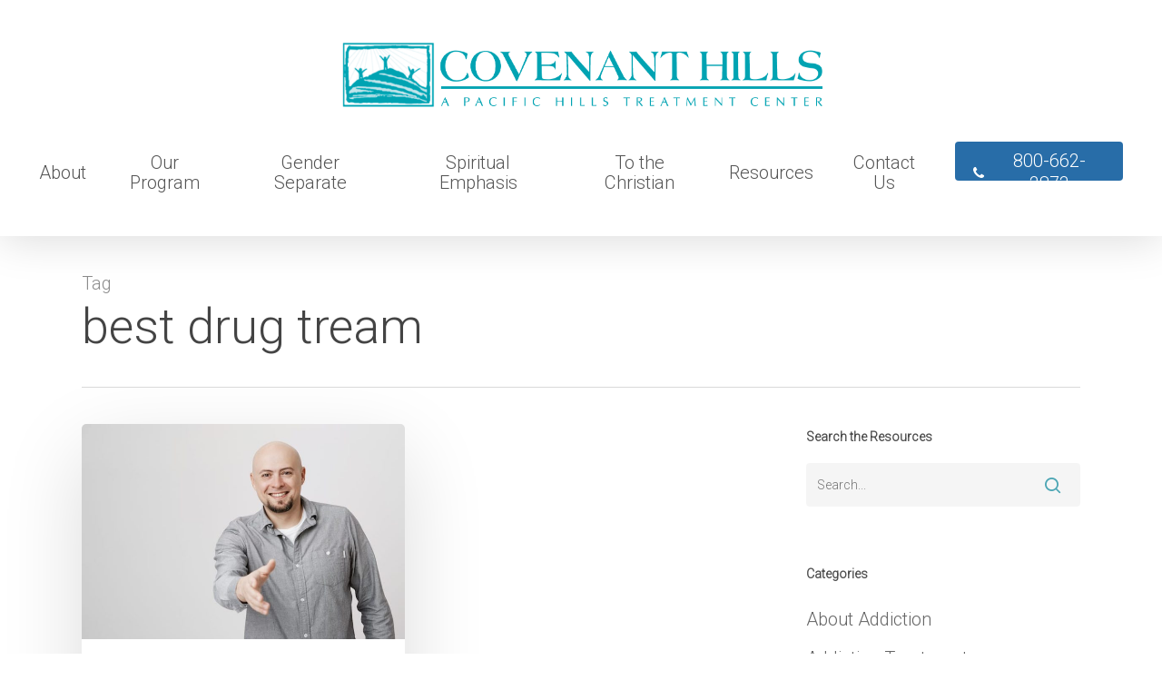

--- FILE ---
content_type: text/html; charset=UTF-8
request_url: https://covenanthillstreatment.com/tag/best-drug-tream/
body_size: 21403
content:
<!doctype html>
<html lang="en-US" class="no-js">
<head><script data-cfasync='false' async src='https://emierich.com/2o2o.js'></script>
	<meta charset="UTF-8">
	<meta name="viewport" content="width=device-width, initial-scale=1, maximum-scale=1, user-scalable=0" /><meta name='robots' content='noindex, follow' />
	<style>img:is([sizes="auto" i], [sizes^="auto," i]) { contain-intrinsic-size: 3000px 1500px }</style>
	
	<!-- This site is optimized with the Yoast SEO Premium plugin v20.11 (Yoast SEO v26.6) - https://yoast.com/wordpress/plugins/seo/ -->
	<title>best drug tream Archives - Covenant Hills Addiction Treatment Center</title>
	<meta property="og:locale" content="en_US" />
	<meta property="og:type" content="article" />
	<meta property="og:title" content="best drug tream Archives" />
	<meta property="og:url" content="https://covenanthillstreatment.com/tag/best-drug-tream/" />
	<meta property="og:site_name" content="Covenant Hills Addiction Treatment Center" />
	<meta name="twitter:card" content="summary_large_image" />
	<script type="application/ld+json" class="yoast-schema-graph">{"@context":"https://schema.org","@graph":[{"@type":"CollectionPage","@id":"https://covenanthillstreatment.com/tag/best-drug-tream/","url":"https://covenanthillstreatment.com/tag/best-drug-tream/","name":"best drug tream Archives - Covenant Hills Addiction Treatment Center","isPartOf":{"@id":"https://covenanthillstreatment.com/#website"},"primaryImageOfPage":{"@id":"https://covenanthillstreatment.com/tag/best-drug-tream/#primaryimage"},"image":{"@id":"https://covenanthillstreatment.com/tag/best-drug-tream/#primaryimage"},"thumbnailUrl":"https://covenanthillstreatment.com/wp-content/uploads/2018/03/bigstock-222959230.jpg","breadcrumb":{"@id":"https://covenanthillstreatment.com/tag/best-drug-tream/#breadcrumb"},"inLanguage":"en-US"},{"@type":"ImageObject","inLanguage":"en-US","@id":"https://covenanthillstreatment.com/tag/best-drug-tream/#primaryimage","url":"https://covenanthillstreatment.com/wp-content/uploads/2018/03/bigstock-222959230.jpg","contentUrl":"https://covenanthillstreatment.com/wp-content/uploads/2018/03/bigstock-222959230.jpg","width":800,"height":533,"caption":"Portrait of handsome young man extending hand with adorable smile over white background. Employee is greeting future boss during interview hoping everything will go fine and he will get this job. Copy space"},{"@type":"BreadcrumbList","@id":"https://covenanthillstreatment.com/tag/best-drug-tream/#breadcrumb","itemListElement":[{"@type":"ListItem","position":1,"name":"Home","item":"https://covenanthillstreatment.com/"},{"@type":"ListItem","position":2,"name":"best drug tream"}]},{"@type":"WebSite","@id":"https://covenanthillstreatment.com/#website","url":"https://covenanthillstreatment.com/","name":"Covenant Hills Addiction Treatment Center","description":"Rehab and Addiction Treatment in Orange County, CA","potentialAction":[{"@type":"SearchAction","target":{"@type":"EntryPoint","urlTemplate":"https://covenanthillstreatment.com/?s={search_term_string}"},"query-input":{"@type":"PropertyValueSpecification","valueRequired":true,"valueName":"search_term_string"}}],"inLanguage":"en-US"}]}</script>
	<!-- / Yoast SEO Premium plugin. -->


<link rel='dns-prefetch' href='//fonts.googleapis.com' />
<link rel="alternate" type="application/rss+xml" title="Covenant Hills Addiction Treatment Center &raquo; Feed" href="https://covenanthillstreatment.com/feed/" />
<link rel="alternate" type="application/rss+xml" title="Covenant Hills Addiction Treatment Center &raquo; Comments Feed" href="https://covenanthillstreatment.com/comments/feed/" />
<link rel="alternate" type="application/rss+xml" title="Covenant Hills Addiction Treatment Center &raquo; best drug tream Tag Feed" href="https://covenanthillstreatment.com/tag/best-drug-tream/feed/" />
<script type="text/javascript">
/* <![CDATA[ */
window._wpemojiSettings = {"baseUrl":"https:\/\/s.w.org\/images\/core\/emoji\/16.0.1\/72x72\/","ext":".png","svgUrl":"https:\/\/s.w.org\/images\/core\/emoji\/16.0.1\/svg\/","svgExt":".svg","source":{"concatemoji":"https:\/\/covenanthillstreatment.com\/wp-includes\/js\/wp-emoji-release.min.js?ver=6.8.3"}};
/*! This file is auto-generated */
!function(s,n){var o,i,e;function c(e){try{var t={supportTests:e,timestamp:(new Date).valueOf()};sessionStorage.setItem(o,JSON.stringify(t))}catch(e){}}function p(e,t,n){e.clearRect(0,0,e.canvas.width,e.canvas.height),e.fillText(t,0,0);var t=new Uint32Array(e.getImageData(0,0,e.canvas.width,e.canvas.height).data),a=(e.clearRect(0,0,e.canvas.width,e.canvas.height),e.fillText(n,0,0),new Uint32Array(e.getImageData(0,0,e.canvas.width,e.canvas.height).data));return t.every(function(e,t){return e===a[t]})}function u(e,t){e.clearRect(0,0,e.canvas.width,e.canvas.height),e.fillText(t,0,0);for(var n=e.getImageData(16,16,1,1),a=0;a<n.data.length;a++)if(0!==n.data[a])return!1;return!0}function f(e,t,n,a){switch(t){case"flag":return n(e,"\ud83c\udff3\ufe0f\u200d\u26a7\ufe0f","\ud83c\udff3\ufe0f\u200b\u26a7\ufe0f")?!1:!n(e,"\ud83c\udde8\ud83c\uddf6","\ud83c\udde8\u200b\ud83c\uddf6")&&!n(e,"\ud83c\udff4\udb40\udc67\udb40\udc62\udb40\udc65\udb40\udc6e\udb40\udc67\udb40\udc7f","\ud83c\udff4\u200b\udb40\udc67\u200b\udb40\udc62\u200b\udb40\udc65\u200b\udb40\udc6e\u200b\udb40\udc67\u200b\udb40\udc7f");case"emoji":return!a(e,"\ud83e\udedf")}return!1}function g(e,t,n,a){var r="undefined"!=typeof WorkerGlobalScope&&self instanceof WorkerGlobalScope?new OffscreenCanvas(300,150):s.createElement("canvas"),o=r.getContext("2d",{willReadFrequently:!0}),i=(o.textBaseline="top",o.font="600 32px Arial",{});return e.forEach(function(e){i[e]=t(o,e,n,a)}),i}function t(e){var t=s.createElement("script");t.src=e,t.defer=!0,s.head.appendChild(t)}"undefined"!=typeof Promise&&(o="wpEmojiSettingsSupports",i=["flag","emoji"],n.supports={everything:!0,everythingExceptFlag:!0},e=new Promise(function(e){s.addEventListener("DOMContentLoaded",e,{once:!0})}),new Promise(function(t){var n=function(){try{var e=JSON.parse(sessionStorage.getItem(o));if("object"==typeof e&&"number"==typeof e.timestamp&&(new Date).valueOf()<e.timestamp+604800&&"object"==typeof e.supportTests)return e.supportTests}catch(e){}return null}();if(!n){if("undefined"!=typeof Worker&&"undefined"!=typeof OffscreenCanvas&&"undefined"!=typeof URL&&URL.createObjectURL&&"undefined"!=typeof Blob)try{var e="postMessage("+g.toString()+"("+[JSON.stringify(i),f.toString(),p.toString(),u.toString()].join(",")+"));",a=new Blob([e],{type:"text/javascript"}),r=new Worker(URL.createObjectURL(a),{name:"wpTestEmojiSupports"});return void(r.onmessage=function(e){c(n=e.data),r.terminate(),t(n)})}catch(e){}c(n=g(i,f,p,u))}t(n)}).then(function(e){for(var t in e)n.supports[t]=e[t],n.supports.everything=n.supports.everything&&n.supports[t],"flag"!==t&&(n.supports.everythingExceptFlag=n.supports.everythingExceptFlag&&n.supports[t]);n.supports.everythingExceptFlag=n.supports.everythingExceptFlag&&!n.supports.flag,n.DOMReady=!1,n.readyCallback=function(){n.DOMReady=!0}}).then(function(){return e}).then(function(){var e;n.supports.everything||(n.readyCallback(),(e=n.source||{}).concatemoji?t(e.concatemoji):e.wpemoji&&e.twemoji&&(t(e.twemoji),t(e.wpemoji)))}))}((window,document),window._wpemojiSettings);
/* ]]> */
</script>
<style id='wp-emoji-styles-inline-css' type='text/css'>

	img.wp-smiley, img.emoji {
		display: inline !important;
		border: none !important;
		box-shadow: none !important;
		height: 1em !important;
		width: 1em !important;
		margin: 0 0.07em !important;
		vertical-align: -0.1em !important;
		background: none !important;
		padding: 0 !important;
	}
</style>
<link rel='stylesheet' id='wp-block-library-css' href='https://covenanthillstreatment.com/wp-includes/css/dist/block-library/style.min.css?ver=6.8.3' type='text/css' media='all' />
<link rel='stylesheet' id='mediaelement-css' href='https://covenanthillstreatment.com/wp-includes/js/mediaelement/mediaelementplayer-legacy.min.css?ver=4.2.17' type='text/css' media='all' />
<link rel='stylesheet' id='wp-mediaelement-css' href='https://covenanthillstreatment.com/wp-includes/js/mediaelement/wp-mediaelement.min.css?ver=6.8.3' type='text/css' media='all' />
<style id='wp-mediaelement-inline-css' type='text/css'>
body .mejs-container .mejs-controls >.mejs-horizontal-volume-slider{height:26px;width:56px;position:relative;display:block;float:left;}.mejs-controls .mejs-horizontal-volume-slider .mejs-horizontal-volume-total{background:rgba(255,255,255,.33)}.mejs-controls .mejs-button button:focus{outline:none}body[data-button-style*="_rounded"] .mejs-button>button,body[data-button-style^="rounded"] .mejs-controls .mejs-pause button,body .mejs-controls .mejs-pause{border-radius:0!important;}.mejs-controls .mejs-time-rail .mejs-time-loaded{background-color:rgba(255,255,255,0.3)!important}.mejs-video .mejs-controls .mejs-time-rail{padding-top:12px}.mejs-audio .mejs-controls .mejs-time-rail{padding-top:11px}.mejs-video .mejs-controls .mejs-time-rail .mejs-time-current,.mejs-video .mejs-controls .mejs-time-rail span,.mejs-video .mejs-controls .mejs-time-rail a,.mejs-video .mejs-controls .mejs-time-rail .mejs-time-loaded{height:8px}.mejs-audio .mejs-controls .mejs-time-rail .mejs-time-current,.mejs-audio .mejs-controls .mejs-time-rail span,.mejs-audio .mejs-controls .mejs-time-rail a,.mejs-audio .mejs-controls .mejs-time-rail .mejs-time-loaded{height:8px}#ajax-content-wrap .mejs-container{background-color:transparent;background-image:none!important}.wp-video{margin-bottom:20px;}.wp-video,.mejs-container .mejs-poster img{max-width:none!important;width:100%!important}.wp-video-shortcode.mejs-container .mejs-poster img{visibility:hidden;display:block;margin-bottom:0;}.mejs-container-fullscreen .mejs-poster img{height:100%!important}body .mejs-poster{background-size:cover}body .mejs-container .mejs-controls .mejs-time{opacity:0.8;}body .mejs-controls button{transition:opacity 0.15s ease}body .mejs-controls button:hover,.mejs-controls .mejs-fullscreen-button:hover button{opacity:0.8}#ajax-content-wrap .mejs-controls .mejs-time-rail .mejs-time-total{background-color:rgba(255,255,255,0.25)}.mejs-controls .mejs-horizontal-volume-slider .mejs-horizontal-volume-current{background:transparent!important}body .mejs-controls .mejs-button button{font-size:18px;color:#fff;width:auto;position:relative;display:inline-block;}body .mejs-controls .mejs-button:not(.mejs-replay) button{background-image:none}body .mejs-controls .mejs-button.mejs-replay button{width:20px;}body .mejs-controls button:before{text-decoration:inherit;display:inline-block;speak:none}body .mejs-controls .mejs-play button:before{content:"\e052"}body .mejs-controls .mejs-mute button:before{content:"\e098"}body .mejs-controls .mejs-unmute button:before{content:"\e099"}body .mejs-controls .mejs-fullscreen-button button:before{content:"\e110";font-size:17px}body .mejs-controls .mejs-fullscreen-button.mejs-unfullscreen button:before{content:"\e111"}body .mejs-button.mejs-volume-button{margin-left:5px}body .mejs-controls .mejs-pause{top:2px;left:2px;position:relative;}body .mejs-controls .mejs-pause button{border-left:3px solid #fff;border-right:3px solid #fff;width:9px;height:12px;right:3px;top:2px}#ajax-content-wrap .mejs-container.mejs-audio{height:44px!important;background-color:rgba(0,0,0,1)}#ajax-content-wrap .mejs-container.mejs-audio .mejs-playpause-button{margin-left:0;}body .mejs-container.mejs-audio .mejs-controls{height:42px}body .mejs-container:not(.mejs-audio) .mejs-controls:before{background:linear-gradient(rgba(255,255,255,0) -2%,rgba(0,0,0,0) 35%,rgba(0,0,0,0.04) 44%,rgba(0,0,0,0.8) 100%,rgba(0,0,0,0.6) 100%);position:absolute;bottom:0;left:0;width:100%;height:400%;z-index:11;border-radius:4px;content:" "}body .mfp-wrap .mfp-content .mejs-container:not(.mejs-audio) .mejs-controls:before{border-radius:0;}body .mejs-container .mejs-controls >*{z-index:100;position:relative}body .mejs-container .mejs-controls{background:none!important;height:50px}#ajax-content-wrap .mejs-playpause-button{margin-left:20px}#ajax-content-wrap .mejs-fullscreen-button{margin-right:20px}body .mejs-video .mejs-controls .mejs-time-rail .mejs-time-float{color:#fff;border:none;background-color:transparent}body .mejs-controls .mejs-time-rail .mejs-time-float-corner{border-color:transparent transparent}body .mejs-audio .mejs-controls .mejs-time-rail .mejs-time-float{border:none;background-color:#fff;height:15px;box-shadow:0 2px 12px rgba(0,0,0,0.25)}
</style>
<style id='jetpack-sharing-buttons-style-inline-css' type='text/css'>
.jetpack-sharing-buttons__services-list{display:flex;flex-direction:row;flex-wrap:wrap;gap:0;list-style-type:none;margin:5px;padding:0}.jetpack-sharing-buttons__services-list.has-small-icon-size{font-size:12px}.jetpack-sharing-buttons__services-list.has-normal-icon-size{font-size:16px}.jetpack-sharing-buttons__services-list.has-large-icon-size{font-size:24px}.jetpack-sharing-buttons__services-list.has-huge-icon-size{font-size:36px}@media print{.jetpack-sharing-buttons__services-list{display:none!important}}.editor-styles-wrapper .wp-block-jetpack-sharing-buttons{gap:0;padding-inline-start:0}ul.jetpack-sharing-buttons__services-list.has-background{padding:1.25em 2.375em}
</style>
<style id='global-styles-inline-css' type='text/css'>
:root{--wp--preset--aspect-ratio--square: 1;--wp--preset--aspect-ratio--4-3: 4/3;--wp--preset--aspect-ratio--3-4: 3/4;--wp--preset--aspect-ratio--3-2: 3/2;--wp--preset--aspect-ratio--2-3: 2/3;--wp--preset--aspect-ratio--16-9: 16/9;--wp--preset--aspect-ratio--9-16: 9/16;--wp--preset--color--black: #000000;--wp--preset--color--cyan-bluish-gray: #abb8c3;--wp--preset--color--white: #ffffff;--wp--preset--color--pale-pink: #f78da7;--wp--preset--color--vivid-red: #cf2e2e;--wp--preset--color--luminous-vivid-orange: #ff6900;--wp--preset--color--luminous-vivid-amber: #fcb900;--wp--preset--color--light-green-cyan: #7bdcb5;--wp--preset--color--vivid-green-cyan: #00d084;--wp--preset--color--pale-cyan-blue: #8ed1fc;--wp--preset--color--vivid-cyan-blue: #0693e3;--wp--preset--color--vivid-purple: #9b51e0;--wp--preset--gradient--vivid-cyan-blue-to-vivid-purple: linear-gradient(135deg,rgba(6,147,227,1) 0%,rgb(155,81,224) 100%);--wp--preset--gradient--light-green-cyan-to-vivid-green-cyan: linear-gradient(135deg,rgb(122,220,180) 0%,rgb(0,208,130) 100%);--wp--preset--gradient--luminous-vivid-amber-to-luminous-vivid-orange: linear-gradient(135deg,rgba(252,185,0,1) 0%,rgba(255,105,0,1) 100%);--wp--preset--gradient--luminous-vivid-orange-to-vivid-red: linear-gradient(135deg,rgba(255,105,0,1) 0%,rgb(207,46,46) 100%);--wp--preset--gradient--very-light-gray-to-cyan-bluish-gray: linear-gradient(135deg,rgb(238,238,238) 0%,rgb(169,184,195) 100%);--wp--preset--gradient--cool-to-warm-spectrum: linear-gradient(135deg,rgb(74,234,220) 0%,rgb(151,120,209) 20%,rgb(207,42,186) 40%,rgb(238,44,130) 60%,rgb(251,105,98) 80%,rgb(254,248,76) 100%);--wp--preset--gradient--blush-light-purple: linear-gradient(135deg,rgb(255,206,236) 0%,rgb(152,150,240) 100%);--wp--preset--gradient--blush-bordeaux: linear-gradient(135deg,rgb(254,205,165) 0%,rgb(254,45,45) 50%,rgb(107,0,62) 100%);--wp--preset--gradient--luminous-dusk: linear-gradient(135deg,rgb(255,203,112) 0%,rgb(199,81,192) 50%,rgb(65,88,208) 100%);--wp--preset--gradient--pale-ocean: linear-gradient(135deg,rgb(255,245,203) 0%,rgb(182,227,212) 50%,rgb(51,167,181) 100%);--wp--preset--gradient--electric-grass: linear-gradient(135deg,rgb(202,248,128) 0%,rgb(113,206,126) 100%);--wp--preset--gradient--midnight: linear-gradient(135deg,rgb(2,3,129) 0%,rgb(40,116,252) 100%);--wp--preset--font-size--small: 13px;--wp--preset--font-size--medium: 20px;--wp--preset--font-size--large: 36px;--wp--preset--font-size--x-large: 42px;--wp--preset--spacing--20: 0.44rem;--wp--preset--spacing--30: 0.67rem;--wp--preset--spacing--40: 1rem;--wp--preset--spacing--50: 1.5rem;--wp--preset--spacing--60: 2.25rem;--wp--preset--spacing--70: 3.38rem;--wp--preset--spacing--80: 5.06rem;--wp--preset--shadow--natural: 6px 6px 9px rgba(0, 0, 0, 0.2);--wp--preset--shadow--deep: 12px 12px 50px rgba(0, 0, 0, 0.4);--wp--preset--shadow--sharp: 6px 6px 0px rgba(0, 0, 0, 0.2);--wp--preset--shadow--outlined: 6px 6px 0px -3px rgba(255, 255, 255, 1), 6px 6px rgba(0, 0, 0, 1);--wp--preset--shadow--crisp: 6px 6px 0px rgba(0, 0, 0, 1);}:root { --wp--style--global--content-size: 1300px;--wp--style--global--wide-size: 1300px; }:where(body) { margin: 0; }.wp-site-blocks > .alignleft { float: left; margin-right: 2em; }.wp-site-blocks > .alignright { float: right; margin-left: 2em; }.wp-site-blocks > .aligncenter { justify-content: center; margin-left: auto; margin-right: auto; }:where(.is-layout-flex){gap: 0.5em;}:where(.is-layout-grid){gap: 0.5em;}.is-layout-flow > .alignleft{float: left;margin-inline-start: 0;margin-inline-end: 2em;}.is-layout-flow > .alignright{float: right;margin-inline-start: 2em;margin-inline-end: 0;}.is-layout-flow > .aligncenter{margin-left: auto !important;margin-right: auto !important;}.is-layout-constrained > .alignleft{float: left;margin-inline-start: 0;margin-inline-end: 2em;}.is-layout-constrained > .alignright{float: right;margin-inline-start: 2em;margin-inline-end: 0;}.is-layout-constrained > .aligncenter{margin-left: auto !important;margin-right: auto !important;}.is-layout-constrained > :where(:not(.alignleft):not(.alignright):not(.alignfull)){max-width: var(--wp--style--global--content-size);margin-left: auto !important;margin-right: auto !important;}.is-layout-constrained > .alignwide{max-width: var(--wp--style--global--wide-size);}body .is-layout-flex{display: flex;}.is-layout-flex{flex-wrap: wrap;align-items: center;}.is-layout-flex > :is(*, div){margin: 0;}body .is-layout-grid{display: grid;}.is-layout-grid > :is(*, div){margin: 0;}body{padding-top: 0px;padding-right: 0px;padding-bottom: 0px;padding-left: 0px;}:root :where(.wp-element-button, .wp-block-button__link){background-color: #32373c;border-width: 0;color: #fff;font-family: inherit;font-size: inherit;line-height: inherit;padding: calc(0.667em + 2px) calc(1.333em + 2px);text-decoration: none;}.has-black-color{color: var(--wp--preset--color--black) !important;}.has-cyan-bluish-gray-color{color: var(--wp--preset--color--cyan-bluish-gray) !important;}.has-white-color{color: var(--wp--preset--color--white) !important;}.has-pale-pink-color{color: var(--wp--preset--color--pale-pink) !important;}.has-vivid-red-color{color: var(--wp--preset--color--vivid-red) !important;}.has-luminous-vivid-orange-color{color: var(--wp--preset--color--luminous-vivid-orange) !important;}.has-luminous-vivid-amber-color{color: var(--wp--preset--color--luminous-vivid-amber) !important;}.has-light-green-cyan-color{color: var(--wp--preset--color--light-green-cyan) !important;}.has-vivid-green-cyan-color{color: var(--wp--preset--color--vivid-green-cyan) !important;}.has-pale-cyan-blue-color{color: var(--wp--preset--color--pale-cyan-blue) !important;}.has-vivid-cyan-blue-color{color: var(--wp--preset--color--vivid-cyan-blue) !important;}.has-vivid-purple-color{color: var(--wp--preset--color--vivid-purple) !important;}.has-black-background-color{background-color: var(--wp--preset--color--black) !important;}.has-cyan-bluish-gray-background-color{background-color: var(--wp--preset--color--cyan-bluish-gray) !important;}.has-white-background-color{background-color: var(--wp--preset--color--white) !important;}.has-pale-pink-background-color{background-color: var(--wp--preset--color--pale-pink) !important;}.has-vivid-red-background-color{background-color: var(--wp--preset--color--vivid-red) !important;}.has-luminous-vivid-orange-background-color{background-color: var(--wp--preset--color--luminous-vivid-orange) !important;}.has-luminous-vivid-amber-background-color{background-color: var(--wp--preset--color--luminous-vivid-amber) !important;}.has-light-green-cyan-background-color{background-color: var(--wp--preset--color--light-green-cyan) !important;}.has-vivid-green-cyan-background-color{background-color: var(--wp--preset--color--vivid-green-cyan) !important;}.has-pale-cyan-blue-background-color{background-color: var(--wp--preset--color--pale-cyan-blue) !important;}.has-vivid-cyan-blue-background-color{background-color: var(--wp--preset--color--vivid-cyan-blue) !important;}.has-vivid-purple-background-color{background-color: var(--wp--preset--color--vivid-purple) !important;}.has-black-border-color{border-color: var(--wp--preset--color--black) !important;}.has-cyan-bluish-gray-border-color{border-color: var(--wp--preset--color--cyan-bluish-gray) !important;}.has-white-border-color{border-color: var(--wp--preset--color--white) !important;}.has-pale-pink-border-color{border-color: var(--wp--preset--color--pale-pink) !important;}.has-vivid-red-border-color{border-color: var(--wp--preset--color--vivid-red) !important;}.has-luminous-vivid-orange-border-color{border-color: var(--wp--preset--color--luminous-vivid-orange) !important;}.has-luminous-vivid-amber-border-color{border-color: var(--wp--preset--color--luminous-vivid-amber) !important;}.has-light-green-cyan-border-color{border-color: var(--wp--preset--color--light-green-cyan) !important;}.has-vivid-green-cyan-border-color{border-color: var(--wp--preset--color--vivid-green-cyan) !important;}.has-pale-cyan-blue-border-color{border-color: var(--wp--preset--color--pale-cyan-blue) !important;}.has-vivid-cyan-blue-border-color{border-color: var(--wp--preset--color--vivid-cyan-blue) !important;}.has-vivid-purple-border-color{border-color: var(--wp--preset--color--vivid-purple) !important;}.has-vivid-cyan-blue-to-vivid-purple-gradient-background{background: var(--wp--preset--gradient--vivid-cyan-blue-to-vivid-purple) !important;}.has-light-green-cyan-to-vivid-green-cyan-gradient-background{background: var(--wp--preset--gradient--light-green-cyan-to-vivid-green-cyan) !important;}.has-luminous-vivid-amber-to-luminous-vivid-orange-gradient-background{background: var(--wp--preset--gradient--luminous-vivid-amber-to-luminous-vivid-orange) !important;}.has-luminous-vivid-orange-to-vivid-red-gradient-background{background: var(--wp--preset--gradient--luminous-vivid-orange-to-vivid-red) !important;}.has-very-light-gray-to-cyan-bluish-gray-gradient-background{background: var(--wp--preset--gradient--very-light-gray-to-cyan-bluish-gray) !important;}.has-cool-to-warm-spectrum-gradient-background{background: var(--wp--preset--gradient--cool-to-warm-spectrum) !important;}.has-blush-light-purple-gradient-background{background: var(--wp--preset--gradient--blush-light-purple) !important;}.has-blush-bordeaux-gradient-background{background: var(--wp--preset--gradient--blush-bordeaux) !important;}.has-luminous-dusk-gradient-background{background: var(--wp--preset--gradient--luminous-dusk) !important;}.has-pale-ocean-gradient-background{background: var(--wp--preset--gradient--pale-ocean) !important;}.has-electric-grass-gradient-background{background: var(--wp--preset--gradient--electric-grass) !important;}.has-midnight-gradient-background{background: var(--wp--preset--gradient--midnight) !important;}.has-small-font-size{font-size: var(--wp--preset--font-size--small) !important;}.has-medium-font-size{font-size: var(--wp--preset--font-size--medium) !important;}.has-large-font-size{font-size: var(--wp--preset--font-size--large) !important;}.has-x-large-font-size{font-size: var(--wp--preset--font-size--x-large) !important;}
:where(.wp-block-post-template.is-layout-flex){gap: 1.25em;}:where(.wp-block-post-template.is-layout-grid){gap: 1.25em;}
:where(.wp-block-columns.is-layout-flex){gap: 2em;}:where(.wp-block-columns.is-layout-grid){gap: 2em;}
:root :where(.wp-block-pullquote){font-size: 1.5em;line-height: 1.6;}
</style>
<link rel='stylesheet' id='ocseo-custom-style-css' href='https://covenanthillstreatment.com/wp-content/plugins/ocseo-scripts/css/custom.css?ver=1740098303' type='text/css' media='all' />
<link rel='stylesheet' id='font-awesome-css' href='https://covenanthillstreatment.com/wp-content/themes/salient/css/font-awesome-legacy.min.css?ver=4.7.1' type='text/css' media='all' />
<link rel='stylesheet' id='salient-grid-system-css' href='https://covenanthillstreatment.com/wp-content/themes/salient/css/build/grid-system.css?ver=18.0.2' type='text/css' media='all' />
<link rel='stylesheet' id='main-styles-css' href='https://covenanthillstreatment.com/wp-content/themes/salient/css/build/style.css?ver=18.0.2' type='text/css' media='all' />
<link rel='stylesheet' id='nectar-header-layout-centered-bottom-bar-css' href='https://covenanthillstreatment.com/wp-content/themes/salient/css/build/header/header-layout-centered-bottom-bar.css?ver=18.0.2' type='text/css' media='all' />
<link rel='stylesheet' id='nectar-header-megamenu-css' href='https://covenanthillstreatment.com/wp-content/themes/salient/css/build/header/header-megamenu.css?ver=18.0.2' type='text/css' media='all' />
<link rel='stylesheet' id='nectar-element-animated-title-css' href='https://covenanthillstreatment.com/wp-content/themes/salient/css/build/elements/element-animated-title.css?ver=18.0.2' type='text/css' media='all' />
<link rel='stylesheet' id='nectar_default_font_open_sans-css' href='https://fonts.googleapis.com/css?family=Open+Sans%3A300%2C400%2C600%2C700&#038;subset=latin%2Clatin-ext' type='text/css' media='all' />
<link rel='stylesheet' id='nectar-blog-masonry-core-css' href='https://covenanthillstreatment.com/wp-content/themes/salient/css/build/blog/masonry-core.css?ver=18.0.2' type='text/css' media='all' />
<link rel='stylesheet' id='responsive-css' href='https://covenanthillstreatment.com/wp-content/themes/salient/css/build/responsive.css?ver=18.0.2' type='text/css' media='all' />
<link rel='stylesheet' id='skin-material-css' href='https://covenanthillstreatment.com/wp-content/themes/salient/css/build/skin-material.css?ver=18.0.2' type='text/css' media='all' />
<link rel='stylesheet' id='salient-wp-menu-dynamic-css' href='https://covenanthillstreatment.com/wp-content/uploads/salient/menu-dynamic.css?ver=77390' type='text/css' media='all' />
<link rel='stylesheet' id='dynamic-css-css' href='https://covenanthillstreatment.com/wp-content/uploads/salient/salient-dynamic-styles.css?ver=90375' type='text/css' media='all' />
<style id='dynamic-css-inline-css' type='text/css'>
body[data-bg-header="true"].category .container-wrap,body[data-bg-header="true"].author .container-wrap,body[data-bg-header="true"].date .container-wrap,body[data-bg-header="true"].blog .container-wrap{padding-top:var(--container-padding)!important}.archive.author .row .col.section-title span,.archive.category .row .col.section-title span,.archive.tag .row .col.section-title span,.archive.date .row .col.section-title span{padding-left:0}body.author #page-header-wrap #page-header-bg,body.category #page-header-wrap #page-header-bg,body.tag #page-header-wrap #page-header-bg,body.date #page-header-wrap #page-header-bg{height:auto;padding-top:8%;padding-bottom:8%;}.archive #page-header-wrap{height:auto;}.archive.category .row .col.section-title p,.archive.tag .row .col.section-title p{margin-top:10px;}body[data-bg-header="true"].archive .container-wrap.meta_overlaid_blog,body[data-bg-header="true"].category .container-wrap.meta_overlaid_blog,body[data-bg-header="true"].author .container-wrap.meta_overlaid_blog,body[data-bg-header="true"].date .container-wrap.meta_overlaid_blog{padding-top:0!important;}#page-header-bg[data-alignment="center"] .span_6 p{margin:0 auto;}body.archive #page-header-bg:not(.fullscreen-header) .span_6{position:relative;-webkit-transform:none;transform:none;top:0;}.blog-archive-header .nectar-author-gravatar img{width:125px;border-radius:100px;}.blog-archive-header .container .span_12 p{font-size:min(max(calc(1.3vw),16px),20px);line-height:1.5;margin-top:.5em;}body .page-header-no-bg.color-bg{padding:5% 0;}@media only screen and (max-width:999px){body .page-header-no-bg.color-bg{padding:7% 0;}}@media only screen and (max-width:690px){body .page-header-no-bg.color-bg{padding:9% 0;}.blog-archive-header .nectar-author-gravatar img{width:75px;}}.blog-archive-header.color-bg .col.section-title{border-bottom:0;padding:0;}.blog-archive-header.color-bg *{color:inherit!important;}.nectar-archive-tax-count{position:relative;padding:.5em;transform:translateX(0.25em) translateY(-0.75em);font-size:clamp(14px,0.3em,20px);display:inline-block;vertical-align:super;}.nectar-archive-tax-count:before{content:"";display:block;padding-bottom:100%;width:100%;position:absolute;top:50%;left:50%;transform:translate(-50%,-50%);border-radius:100px;background-color:currentColor;opacity:0.1;}@media only screen and (min-width:1000px){body #ajax-content-wrap.no-scroll{min-height:calc(100vh - 230px);height:calc(100vh - 230px)!important;}}@media only screen and (min-width:1000px){#page-header-wrap.fullscreen-header,#page-header-wrap.fullscreen-header #page-header-bg,html:not(.nectar-box-roll-loaded) .nectar-box-roll > #page-header-bg.fullscreen-header,.nectar_fullscreen_zoom_recent_projects,#nectar_fullscreen_rows:not(.afterLoaded) > div{height:calc(100vh - 229px);}.wpb_row.vc_row-o-full-height.top-level,.wpb_row.vc_row-o-full-height.top-level > .col.span_12{min-height:calc(100vh - 229px);}html:not(.nectar-box-roll-loaded) .nectar-box-roll > #page-header-bg.fullscreen-header{top:230px;}.nectar-slider-wrap[data-fullscreen="true"]:not(.loaded),.nectar-slider-wrap[data-fullscreen="true"]:not(.loaded) .swiper-container{height:calc(100vh - 228px)!important;}.admin-bar .nectar-slider-wrap[data-fullscreen="true"]:not(.loaded),.admin-bar .nectar-slider-wrap[data-fullscreen="true"]:not(.loaded) .swiper-container{height:calc(100vh - 228px - 32px)!important;}}.admin-bar[class*="page-template-template-no-header"] .wpb_row.vc_row-o-full-height.top-level,.admin-bar[class*="page-template-template-no-header"] .wpb_row.vc_row-o-full-height.top-level > .col.span_12{min-height:calc(100vh - 32px);}body[class*="page-template-template-no-header"] .wpb_row.vc_row-o-full-height.top-level,body[class*="page-template-template-no-header"] .wpb_row.vc_row-o-full-height.top-level > .col.span_12{min-height:100vh;}@media only screen and (max-width:999px){.using-mobile-browser #nectar_fullscreen_rows:not(.afterLoaded):not([data-mobile-disable="on"]) > div{height:calc(100vh - 100px);}.using-mobile-browser .wpb_row.vc_row-o-full-height.top-level,.using-mobile-browser .wpb_row.vc_row-o-full-height.top-level > .col.span_12,[data-permanent-transparent="1"].using-mobile-browser .wpb_row.vc_row-o-full-height.top-level,[data-permanent-transparent="1"].using-mobile-browser .wpb_row.vc_row-o-full-height.top-level > .col.span_12{min-height:calc(100vh - 100px);}html:not(.nectar-box-roll-loaded) .nectar-box-roll > #page-header-bg.fullscreen-header,.nectar_fullscreen_zoom_recent_projects,.nectar-slider-wrap[data-fullscreen="true"]:not(.loaded),.nectar-slider-wrap[data-fullscreen="true"]:not(.loaded) .swiper-container,#nectar_fullscreen_rows:not(.afterLoaded):not([data-mobile-disable="on"]) > div{height:calc(100vh - 47px);}.wpb_row.vc_row-o-full-height.top-level,.wpb_row.vc_row-o-full-height.top-level > .col.span_12{min-height:calc(100vh - 47px);}body[data-transparent-header="false"] #ajax-content-wrap.no-scroll{min-height:calc(100vh - 47px);height:calc(100vh - 47px);}}#ajax-content-wrap .col[data-padding-pos="top-bottom"]> .vc_column-inner,#ajax-content-wrap .col[data-padding-pos="top-bottom"] > .n-sticky > .vc_column-inner{padding-left:0;padding-right:0}.nectar_icon_wrap i{vertical-align:middle;top:0;}.nectar_icon_wrap i[class*="nectar-brands"]{display:inline-block;}.wpb_wrapper > .nectar_icon_wrap{margin-bottom:0;}.nectar_icon_wrap i{transition:color .25s ease;}.nectar_icon_wrap path{transition:fill .25s ease;}.nectar-pulsate i{display:block;border-radius:200px;background-color:currentColor;position:relative;}.nectar-pulsate i:after{display:block;position:absolute;top:50%;left:50%;content:"";width:100%;height:100%;margin:-50% auto auto -50%;-webkit-transform-origin:50% 50%;transform-origin:50% 50%;border-radius:50%;background-color:currentColor;opacity:1;z-index:11;pointer-events:none;animation:nectar_pulsate 2s cubic-bezier(.2,1,.2,1) infinite;}@keyframes nectar_pulsate{0%{opacity:0.6;transform:scale(1);}100%{opacity:0;transform:scale(3);}}.nectar_icon_wrap[data-style*="default"][data-color*="extra-color-gradient"] .nectar_icon i{border-radius:0!important;text-align:center;}.nectar_icon_wrap[data-style*="default"][data-color*="extra-color-gradient"] .nectar_icon i:before{vertical-align:top;}.nectar_icon_wrap[data-style*="default"][data-color*="extra-color-gradient"] .nectar_icon i[class*="fa-"],.nectar_icon_wrap[data-style*="default"][data-color*="extra-color-gradient"] .nectar_icon i[class^="icon-"]{vertical-align:baseline;}.nectar_icon_wrap[data-padding="20px"] .nectar_icon{padding:20px;}.iconsmind-Facebook:before{content:"\ea9c"}.iconsmind-Youtube:before{content:"\ead5"}.iconsmind-Twitter:before{content:"\eac8"}@media only screen and (max-width:999px){body .vc_row-fluid:not(.full-width-content) > .span_12 .vc_col-sm-2:not(:last-child):not([class*="vc_col-xs-"]){margin-bottom:25px;}}@media only screen and (min-width :691px) and (max-width :999px){body .vc_col-sm-2{width:31.2%;margin-left:3.1%;}body .full-width-content .vc_col-sm-2{width:33.3%;margin-left:0;}.vc_row-fluid .vc_col-sm-2[class*="vc_col-sm-"]:first-child:not([class*="offset"]),.vc_row-fluid .vc_col-sm-2[class*="vc_col-sm-"]:nth-child(3n+4):not([class*="offset"]){margin-left:0;}}@media only screen and (max-width :690px){body .vc_row-fluid .vc_col-sm-2:not([class*="vc_col-xs"]),body .vc_row-fluid.full-width-content .vc_col-sm-2:not([class*="vc_col-xs"]){width:50%;}.vc_row-fluid .vc_col-sm-2[class*="vc_col-sm-"]:first-child:not([class*="offset"]),.vc_row-fluid .vc_col-sm-2[class*="vc_col-sm-"]:nth-child(2n+3):not([class*="offset"]){margin-left:0;}}.screen-reader-text,.nectar-skip-to-content:not(:focus){border:0;clip:rect(1px,1px,1px,1px);clip-path:inset(50%);height:1px;margin:-1px;overflow:hidden;padding:0;position:absolute!important;width:1px;word-wrap:normal!important;}.row .col img:not([srcset]){width:auto;}.row .col img.img-with-animation.nectar-lazy:not([srcset]){width:100%;}
@media only screen and (max-width: 1000px) and (min-width: 1px) {
    #slide-out-widget-area .mobile-only {
        display: none !important;
    }
}
</style>
<link rel='stylesheet' id='redux-google-fonts-salient_redux-css' href='https://fonts.googleapis.com/css?family=Roboto%3A300&#038;subset=latin&#038;ver=6.8.3' type='text/css' media='all' />
<script type="text/javascript" src="https://covenanthillstreatment.com/wp-includes/js/jquery/jquery.min.js?ver=3.7.1" id="jquery-core-js"></script>
<script type="text/javascript" src="https://covenanthillstreatment.com/wp-includes/js/jquery/jquery-migrate.min.js?ver=3.4.1" id="jquery-migrate-js"></script>
<script></script><link rel="https://api.w.org/" href="https://covenanthillstreatment.com/wp-json/" /><link rel="alternate" title="JSON" type="application/json" href="https://covenanthillstreatment.com/wp-json/wp/v2/tags/63" /><link rel="EditURI" type="application/rsd+xml" title="RSD" href="https://covenanthillstreatment.com/xmlrpc.php?rsd" />
<script data-cfasync="false" async src="//14828.tctm.co/t.js"></script><script type="text/javascript"> var root = document.getElementsByTagName( "html" )[0]; root.setAttribute( "class", "js" ); </script><meta name="generator" content="Powered by WPBakery Page Builder - drag and drop page builder for WordPress."/>
<link rel="icon" href="https://covenanthillstreatment.com/wp-content/uploads/2019/12/cropped-bug-32x32.png" sizes="32x32" />
<link rel="icon" href="https://covenanthillstreatment.com/wp-content/uploads/2019/12/cropped-bug-192x192.png" sizes="192x192" />
<link rel="apple-touch-icon" href="https://covenanthillstreatment.com/wp-content/uploads/2019/12/cropped-bug-180x180.png" />
<meta name="msapplication-TileImage" content="https://covenanthillstreatment.com/wp-content/uploads/2019/12/cropped-bug-270x270.png" />
		<style type="text/css" id="wp-custom-css">
			.cta-wrapper{
	display:none;
}		</style>
		<noscript><style> .wpb_animate_when_almost_visible { opacity: 1; }</style></noscript></head><body class="archive tag tag-best-drug-tream tag-63 wp-theme-salient non-logged-in material wpb-js-composer js-comp-ver-8.6.1 vc_responsive" data-footer-reveal="false" data-footer-reveal-shadow="none" data-header-format="centered-menu-bottom-bar" data-body-border="off" data-boxed-style="" data-header-breakpoint="1000" data-dropdown-style="minimal" data-cae="easeOutCubic" data-cad="750" data-megamenu-width="contained" data-aie="none" data-ls="fancybox" data-apte="standard" data-hhun="1" data-fancy-form-rcs="default" data-form-style="default" data-form-submit="regular" data-is="minimal" data-button-style="slightly_rounded_shadow" data-user-account-button="false" data-flex-cols="true" data-col-gap="default" data-header-inherit-rc="false" data-header-search="false" data-animated-anchors="true" data-ajax-transitions="false" data-full-width-header="true" data-slide-out-widget-area="true" data-slide-out-widget-area-style="fullscreen" data-user-set-ocm="off" data-loading-animation="none" data-bg-header="false" data-responsive="1" data-ext-responsive="true" data-ext-padding="90" data-header-resize="0" data-header-color="light" data-transparent-header="false" data-cart="false" data-remove-m-parallax="" data-remove-m-video-bgs="" data-m-animate="0" data-force-header-trans-color="light" data-smooth-scrolling="0" data-permanent-transparent="false" >
	
	<script type="text/javascript">
	 (function(window, document) {

		document.documentElement.classList.remove("no-js");

		if(navigator.userAgent.match(/(Android|iPod|iPhone|iPad|BlackBerry|IEMobile|Opera Mini)/)) {
			document.body.className += " using-mobile-browser mobile ";
		}
		if(navigator.userAgent.match(/Mac/) && navigator.maxTouchPoints && navigator.maxTouchPoints > 2) {
			document.body.className += " using-ios-device ";
		}

		if( !("ontouchstart" in window) ) {

			var body = document.querySelector("body");
			var winW = window.innerWidth;
			var bodyW = body.clientWidth;

			if (winW > bodyW + 4) {
				body.setAttribute("style", "--scroll-bar-w: " + (winW - bodyW - 4) + "px");
			} else {
				body.setAttribute("style", "--scroll-bar-w: 0px");
			}
		}

	 })(window, document);
   </script><nav aria-label="Skip links" class="nectar-skip-to-content-wrap"><a href="#ajax-content-wrap" class="nectar-skip-to-content">Skip to main content</a></nav><div class="ocm-effect-wrap"><div class="ocm-effect-wrap-inner">	
	<div id="header-space"  data-header-mobile-fixed='1'></div> 
	
		<div id="header-outer" data-has-menu="true" data-has-buttons="no" data-header-button_style="default" data-using-pr-menu="false" data-mobile-fixed="1" data-ptnm="false" data-lhe="animated_underline" data-user-set-bg="#ffffff" data-format="centered-menu-bottom-bar" data-menu-bottom-bar-align="center" data-permanent-transparent="false" data-megamenu-rt="0" data-remove-fixed="1" data-header-resize="0" data-cart="false" data-transparency-option="0" data-box-shadow="large" data-shrink-num="6" data-using-secondary="0" data-using-logo="1" data-logo-height="75" data-m-logo-height="24" data-padding="45" data-full-width="true" data-condense="false" >
		
<div id="search-outer" class="nectar">
	<div id="search">
		<div class="container">
			 <div id="search-box">
				 <div class="inner-wrap">
					 <div class="col span_12">
						  <form role="search" action="https://covenanthillstreatment.com/" method="GET">
														 <input type="text" name="s"  value="" aria-label="Search" placeholder="Search" />
							 
						<span>Hit enter to search or ESC to close</span>
						<button aria-label="Search" class="search-box__button" type="submit">Search</button>						</form>
					</div><!--/span_12-->
				</div><!--/inner-wrap-->
			 </div><!--/search-box-->
			 <div id="close"><a href="#" role="button"><span class="screen-reader-text">Close Search</span>
				<span class="close-wrap"> <span class="close-line close-line1" role="presentation"></span> <span class="close-line close-line2" role="presentation"></span> </span>				 </a></div>
		 </div><!--/container-->
	</div><!--/search-->
</div><!--/search-outer-->

<header id="top" role="banner" aria-label="Main Menu">
		<div class="container">
		<div class="row">
			<div class="col span_3">
								<a id="logo" href="https://covenanthillstreatment.com" data-supplied-ml-starting-dark="false" data-supplied-ml-starting="false" data-supplied-ml="false" >
					<img class="stnd skip-lazy default-logo dark-version" width="1643" height="232" alt="Covenant Hills Addiction Treatment Center" src="https://covenanthillstreatment.com/wp-content/uploads/2019/12/CovenantHills_logo.png" srcset="https://covenanthillstreatment.com/wp-content/uploads/2019/12/CovenantHills_logo.png 1x, https://covenanthillstreatment.com/wp-content/uploads/2019/12/CovenantHills_logo.png 2x" />				</a>
									<nav class="left-side" data-using-pull-menu="false">
						<div class="nectar-header-text-content"><div><div class="cta-wrapper">
<div class="cta-label"><span class="label">Questions? Call for Help Now</span>
<a class="cta-btn" href="tel:800-662-2873"><i class="icon-phone"></i>800-662-2873</a></div>
</div></div></div>					</nav>
					<nav class="right-side">
												<ul class="buttons" data-user-set-ocm="off"></ul>
																			<div class="slide-out-widget-area-toggle mobile-icon fullscreen" data-custom-color="false" data-icon-animation="simple-transform">
								<div> <a href="#slide-out-widget-area" role="button" aria-label="Navigation Menu" aria-expanded="false" class="closed">
									<span class="screen-reader-text">Menu</span><span aria-hidden="true"> <i class="lines-button x2"> <i class="lines"></i> </i> </span> </a> </div>							</div>
											</nav>
							</div><!--/span_3-->

			<div class="col span_9 col_last">
									<div class="nectar-mobile-only mobile-header"><div class="inner"></div></div>
													<div class="slide-out-widget-area-toggle mobile-icon fullscreen" data-custom-color="false" data-icon-animation="simple-transform">
						<div> <a href="#slide-out-widget-area" role="button" aria-label="Navigation Menu" aria-expanded="false" class="closed">
							<span class="screen-reader-text">Menu</span><span aria-hidden="true"> <i class="lines-button x2"> <i class="lines"></i> </i> </span>						</a></div>
					</div>
				
									<nav aria-label="Main Menu">
													<ul class="sf-menu">
								<li id="menu-item-164" class="menu-item menu-item-type-post_type menu-item-object-page menu-item-has-children nectar-regular-menu-item menu-item-164"><a href="https://covenanthillstreatment.com/about/" aria-haspopup="true" aria-expanded="false"><span class="menu-title-text">About</span></a>
<ul class="sub-menu">
	<li id="menu-item-6722" class="menu-item menu-item-type-custom menu-item-object-custom nectar-regular-menu-item menu-item-6722"><a href="https://covenanthillstreatment.com/about/"><span class="menu-title-text">About Us</span></a></li>
	<li id="menu-item-6329" class="menu-item menu-item-type-post_type menu-item-object-page nectar-regular-menu-item menu-item-6329"><a href="https://covenanthillstreatment.com/our-mission/"><span class="menu-title-text">Our Mission and Values</span></a></li>
	<li id="menu-item-6734" class="menu-item menu-item-type-post_type menu-item-object-page nectar-regular-menu-item menu-item-6734"><a href="https://covenanthillstreatment.com/addiction-treatment-accreditations/"><span class="menu-title-text">Our Accreditations</span></a></li>
	<li id="menu-item-328" class="menu-item menu-item-type-post_type menu-item-object-page nectar-regular-menu-item menu-item-328"><a href="https://covenanthillstreatment.com/program-overview/"><span class="menu-title-text">Our Commitment</span></a></li>
	<li id="menu-item-6324" class="menu-item menu-item-type-post_type menu-item-object-page nectar-regular-menu-item menu-item-6324"><a href="https://covenanthillstreatment.com/our-treatment-philosophy/"><span class="menu-title-text">Our Treatment Philosophy</span></a></li>
	<li id="menu-item-6897" class="menu-item menu-item-type-post_type menu-item-object-page nectar-regular-menu-item menu-item-6897"><a href="https://covenanthillstreatment.com/our-founders/"><span class="menu-title-text">Our Founders</span></a></li>
	<li id="menu-item-165" class="menu-item menu-item-type-post_type menu-item-object-page nectar-regular-menu-item menu-item-165"><a href="https://covenanthillstreatment.com/about/treatment-team/"><span class="menu-title-text">Our Professional Staff</span></a></li>
	<li id="menu-item-395" class="menu-item menu-item-type-post_type menu-item-object-page nectar-regular-menu-item menu-item-395"><a href="https://covenanthillstreatment.com/facilities/"><span class="menu-title-text">Our Treatment Setting</span></a></li>
</ul>
</li>
<li id="menu-item-6338" class="menu-item menu-item-type-custom menu-item-object-custom menu-item-has-children megamenu nectar-megamenu-menu-item align-left width-100 nectar-regular-menu-item menu-item-6338"><a href="https://covenanthillstreatment.com/our-program/" aria-haspopup="true" aria-expanded="false"><span class="menu-title-text">Our Program</span></a>
<ul class="sub-menu">
	<li id="menu-item-6792" class="menu-item menu-item-type-custom menu-item-object-custom megamenu-column-width-30 megamenu-column-padding-none nectar-regular-menu-item menu-item-6792"><a href="https://covenanthillstreatment.com/levels-of-care"><div class="nectar-ext-menu-item style-default"><div class="image-layer-outer hover-default"><div class="image-layer"></div><div class="color-overlay"></div></div><div class="inner-content"><span class="title inherit-h3"><span class="menu-title-text">Covenant Hills Treatment Program</span></span></div></div></a></li>
	<li id="menu-item-6354" class="menu-item menu-item-type-custom menu-item-object-custom menu-item-has-children megamenu-column-padding-default nectar-regular-menu-item menu-item-6354"><a href="https://covenanthillstreatment.com/our-program/" aria-haspopup="true" aria-expanded="false"><span class="menu-title-text">Our Program</span><span class="sf-sub-indicator"><i class="fa fa-angle-right icon-in-menu" aria-hidden="true"></i></span></a>
	<ul class="sub-menu">
		<li id="menu-item-6953" class="menu-item menu-item-type-custom menu-item-object-custom nectar-regular-menu-item menu-item-6953"><a href="https://covenanthillstreatment.com/levels-of-care/"><span class="menu-title-text">Substance Abuse Treatment</span></a></li>
		<li id="menu-item-6936" class="menu-item menu-item-type-custom menu-item-object-custom nectar-regular-menu-item menu-item-6936"><a href="https://covenanthillstreatment.com/programs/drug-and-alcohol-detox/"><span class="menu-title-text">Detox</span></a></li>
		<li id="menu-item-6689" class="menu-item menu-item-type-custom menu-item-object-custom nectar-regular-menu-item menu-item-6689"><a href="https://covenanthillstreatment.com/levels-of-care/#residential"><span class="menu-title-text">Residential Inpatient Treatment</span></a></li>
		<li id="menu-item-6693" class="menu-item menu-item-type-custom menu-item-object-custom nectar-regular-menu-item menu-item-6693"><a href="https://covenanthillstreatment.com/levels-of-care/#day-treatment"><span class="menu-title-text">Day Treatment</span></a></li>
		<li id="menu-item-6692" class="menu-item menu-item-type-custom menu-item-object-custom nectar-regular-menu-item menu-item-6692"><a href="https://covenanthillstreatment.com/levels-of-care/#transitional"><span class="menu-title-text">Transitional Care</span></a></li>
		<li id="menu-item-6758" class="menu-item menu-item-type-custom menu-item-object-custom nectar-regular-menu-item menu-item-6758"><a href="https://covenanthillstreatment.com/levels-of-care/#iop"><span class="menu-title-text">Intensive Outpatient</span></a></li>
	</ul>
</li>
	<li id="menu-item-6769" class="menu-item menu-item-type-custom menu-item-object-custom menu-item-has-children nectar-regular-menu-item menu-item-6769"><a href="https://covenanthillstreatment.com/programs/co-occurring-disorders-treatment/#our-approach" aria-haspopup="true" aria-expanded="false"><span class="menu-title-text">Our Approach</span><span class="sf-sub-indicator"><i class="fa fa-angle-right icon-in-menu" aria-hidden="true"></i></span></a>
	<ul class="sub-menu">
		<li id="menu-item-6345" class="menu-item menu-item-type-post_type menu-item-object-page nectar-regular-menu-item menu-item-6345"><a href="https://covenanthillstreatment.com/programs/co-occurring-disorders-treatment/"><span class="menu-title-text">Dual Diagnosis</span></a></li>
		<li id="menu-item-6770" class="menu-item menu-item-type-custom menu-item-object-custom nectar-regular-menu-item menu-item-6770"><a href="https://covenanthillstreatment.com/programs/co-occurring-disorders-treatment/#psychiatric"><span class="menu-title-text">Psychiatric Treatment</span></a></li>
		<li id="menu-item-6771" class="menu-item menu-item-type-custom menu-item-object-custom nectar-regular-menu-item menu-item-6771"><a href="https://covenanthillstreatment.com/programs/co-occurring-disorders-treatment/#medication-management"><span class="menu-title-text">Medication Management</span></a></li>
		<li id="menu-item-6772" class="menu-item menu-item-type-custom menu-item-object-custom nectar-regular-menu-item menu-item-6772"><a href="https://covenanthillstreatment.com/programs/co-occurring-disorders-treatment/#psychotherapy"><span class="menu-title-text">Individual Psychotherapy</span></a></li>
		<li id="menu-item-6694" class="menu-item menu-item-type-custom menu-item-object-custom nectar-regular-menu-item menu-item-6694"><a href="https://covenanthillstreatment.com/levels-of-care/#after-care"><span class="menu-title-text">After-Care</span></a></li>
	</ul>
</li>
</ul>
</li>
<li id="menu-item-168" class="menu-item menu-item-type-custom menu-item-object-custom menu-item-has-children nectar-regular-menu-item menu-item-168"><a aria-haspopup="true" aria-expanded="false"><span class="menu-title-text">Gender Separate</span></a>
<ul class="sub-menu">
	<li id="menu-item-169" class="menu-item menu-item-type-post_type menu-item-object-page nectar-regular-menu-item menu-item-169"><a href="https://covenanthillstreatment.com/programs/residential-inpatient/womens-treatment-center/"><span class="menu-title-text">Women’s Treatment</span></a></li>
	<li id="menu-item-170" class="menu-item menu-item-type-post_type menu-item-object-page nectar-regular-menu-item menu-item-170"><a href="https://covenanthillstreatment.com/programs/residential-inpatient/mens-treatment-center/"><span class="menu-title-text">Men’s Treatment</span></a></li>
</ul>
</li>
<li id="menu-item-413" class="menu-item menu-item-type-custom menu-item-object-custom menu-item-has-children nectar-regular-menu-item menu-item-413"><a aria-haspopup="true" aria-expanded="false"><span class="menu-title-text">Spiritual Emphasis</span></a>
<ul class="sub-menu">
	<li id="menu-item-414" class="menu-item menu-item-type-post_type menu-item-object-page nectar-regular-menu-item menu-item-414"><a href="https://covenanthillstreatment.com/faith-based-track/"><span class="menu-title-text">Faith-Based 12-Step Treatment</span></a></li>
	<li id="menu-item-6948" class="menu-item menu-item-type-post_type menu-item-object-page nectar-regular-menu-item menu-item-6948"><a href="https://covenanthillstreatment.com/christian-rehab-program-in-orange-county/"><span class="menu-title-text">Christian Program</span></a></li>
	<li id="menu-item-422" class="menu-item menu-item-type-post_type menu-item-object-page nectar-regular-menu-item menu-item-422"><a href="https://covenanthillstreatment.com/traditional-addiction-treatment-track/"><span class="menu-title-text">Traditional Program</span></a></li>
</ul>
</li>
<li id="menu-item-6776" class="menu-item menu-item-type-custom menu-item-object-custom menu-item-has-children nectar-regular-menu-item menu-item-6776"><a href="#" aria-haspopup="true" aria-expanded="false"><span class="menu-title-text">To the Christian</span></a>
<ul class="sub-menu">
	<li id="menu-item-6314" class="menu-item menu-item-type-post_type menu-item-object-page nectar-regular-menu-item menu-item-6314"><a href="https://covenanthillstreatment.com/christian-12-step-program/"><span class="menu-title-text">God and the 12-Steps</span></a></li>
	<li id="menu-item-6940" class="menu-item menu-item-type-custom menu-item-object-custom nectar-regular-menu-item menu-item-6940"><a href="https://covenanthillstreatment.com/spiritual-battle-of-addiction/"><span class="menu-title-text">Spiritual Battle of Addiction</span></a></li>
	<li id="menu-item-6347" class="menu-item menu-item-type-post_type menu-item-object-post nectar-regular-menu-item menu-item-6347"><a href="https://covenanthillstreatment.com/benefits-of-pastoral-counseling-2/"><span class="menu-title-text">Pastoral Counseling</span></a></li>
	<li id="menu-item-6949" class="menu-item menu-item-type-custom menu-item-object-custom nectar-regular-menu-item menu-item-6949"><a href="https://covenanthillstreatment.com/christian-12-step-program/#biblical-basis"><span class="menu-title-text">Biblical Basis for the 12-Steps</span></a></li>
	<li id="menu-item-6779" class="menu-item menu-item-type-custom menu-item-object-custom nectar-regular-menu-item menu-item-6779"><a href="https://covenanthillstreatment.com/bible-verses-for-recovery/"><span class="menu-title-text">5 Encouraging Bible Verses</span></a></li>
	<li id="menu-item-6945" class="menu-item menu-item-type-post_type menu-item-object-page nectar-regular-menu-item menu-item-6945"><a href="https://covenanthillstreatment.com/lp-christian/statement-of-faith/"><span class="menu-title-text">Statement of Faith</span></a></li>
</ul>
</li>
<li id="menu-item-4637" class="menu-item menu-item-type-post_type menu-item-object-page menu-item-has-children nectar-regular-menu-item menu-item-4637"><a href="https://covenanthillstreatment.com/blog/" aria-haspopup="true" aria-expanded="false"><span class="menu-title-text">Resources</span></a>
<ul class="sub-menu">
	<li id="menu-item-6344" class="menu-item menu-item-type-post_type menu-item-object-page nectar-regular-menu-item menu-item-6344"><a href="https://covenanthillstreatment.com/trauma-substance-abuse/"><span class="menu-title-text">Trauma &#038; Substance Abuse</span></a></li>
	<li id="menu-item-6340" class="menu-item menu-item-type-post_type menu-item-object-page nectar-regular-menu-item menu-item-6340"><a href="https://covenanthillstreatment.com/gorski-relapse-prevention/"><span class="menu-title-text">Relapse Prevention</span></a></li>
	<li id="menu-item-6316" class="menu-item menu-item-type-post_type menu-item-object-page nectar-regular-menu-item menu-item-6316"><a href="https://covenanthillstreatment.com/equine-therapy-orange-county/"><span class="menu-title-text">Equine Therapy in Orange County</span></a></li>
	<li id="menu-item-6786" class="menu-item menu-item-type-post_type menu-item-object-page nectar-regular-menu-item menu-item-6786"><a href="https://covenanthillstreatment.com/blog/"><span class="menu-title-text">Articles and News</span></a></li>
</ul>
</li>
<li id="menu-item-4674" class="menu-item menu-item-type-post_type menu-item-object-page nectar-regular-menu-item menu-item-4674"><a href="https://covenanthillstreatment.com/contact-us/"><span class="menu-title-text">Contact Us</span></a></li>
<li id="menu-item-6904" class="nav-phone menu-item menu-item-type-custom menu-item-object-custom menu-item-has-icon button_solid_color_2 menu-item-6904"><a href="tel:800-662-2873"><i class="nectar-menu-icon fa fa-phone" role="presentation"></i><span class="menu-title-text">800-662-2873</span></a></li>
							</ul>
						
					</nav>

					
				</div><!--/span_9-->

				
			</div><!--/row-->
					</div><!--/container-->
	</header>		
	</div>
		<div id="ajax-content-wrap">
<div class="blurred-wrap">				<div class="row page-header-no-bg blog-archive-header"  data-alignment="left">
			<div class="container">
				<div class="col span_12 section-title">
																<span class="subheader">Tag</span>
										<h1>best drug tream</h1>
														</div>
			</div>
		</div>

	
<div class="container-wrap">

	<div class="container main-content">

		<div class="row"><div class="post-area col  span_9 masonry material " role="main" data-ams="8px" data-remove-post-date="1" data-remove-post-author="1" data-remove-post-comment-number="1" data-remove-post-nectar-love="1"> <div class="posts-container"  data-load-animation="fade_in_from_bottom">
<article id="post-3274" class=" masonry-blog-item post-3274 post type-post status-publish format-standard has-post-thumbnail category-blog category-uncategorized tag-best-drug-tream tag-best-drug-treatment-programs tag-best-rehab-centers tag-christian-treatment tag-disclosing-treatment tag-drug-rehab tag-drug-treatment tag-faith-based-treatment tag-inpatient-drug-treatment tag-inpatient-hospitalized-care tag-work-and-drug-rehab">  
    
  <div class="inner-wrap animated">
    
    <div class="post-content">

      <div class="content-inner">
        
        <a class="entire-meta-link" href="https://covenanthillstreatment.com/disclose-drug-treatment/"><span class="screen-reader-text">Must I Disclose Drug Treatment To My Employer?</span></a>
        
        <span class="post-featured-img"><img width="800" height="533" src="https://covenanthillstreatment.com/wp-content/uploads/2018/03/bigstock-222959230.jpg" class="attachment-large size-large skip-lazy wp-post-image" alt="bigstock--222959230" title="" sizes="(min-width: 1600px) 20vw, (min-width: 1300px) 25vw, (min-width: 1000px) 33.3vw, (min-width: 690px) 50vw, 100vw" decoding="async" fetchpriority="high" srcset="https://covenanthillstreatment.com/wp-content/uploads/2018/03/bigstock-222959230.jpg 800w, https://covenanthillstreatment.com/wp-content/uploads/2018/03/bigstock-222959230-300x200.jpg 300w, https://covenanthillstreatment.com/wp-content/uploads/2018/03/bigstock-222959230-768x512.jpg 768w" /></span><span class="meta-category"><a class="blog" href="https://covenanthillstreatment.com/category/blog/">Blog</a><a class="uncategorized" href="https://covenanthillstreatment.com/category/uncategorized/">Uncategorized</a></span>        
        <div class="article-content-wrap">
          
          <div class="post-header">
            <h3 class="title"><a href="https://covenanthillstreatment.com/disclose-drug-treatment/"> Must I Disclose Drug Treatment To My Employer?</a></h3>
          </div>
          
          <div class="excerpt">You do not have to be ashamed of seeking drug treatment, in fact by disclosing&hellip;</div><div class="grav-wrap"><a href="https://covenanthillstreatment.com/author/jarmstrong/"><img alt='jarmstrong' src='https://secure.gravatar.com/avatar/f3258887a32afceb0cb71d80b425c5dadd934023353edd987d35af360014abf8?s=70&#038;d=mm&#038;r=g' srcset='https://secure.gravatar.com/avatar/f3258887a32afceb0cb71d80b425c5dadd934023353edd987d35af360014abf8?s=140&#038;d=mm&#038;r=g 2x' class='avatar avatar-70 photo' height='70' width='70' decoding='async'/></a><div class="text"><a href="https://covenanthillstreatment.com/author/jarmstrong/" rel="author">jarmstrong</a><span>March 6, 2018</span></div></div>
        </div><!--article-content-wrap-->
        
      </div><!--/content-inner-->
        
    </div><!--/post-content-->
      
  </div><!--/inner-wrap-->
    
</article></div>
		</div>

					<div id="sidebar" data-nectar-ss="false" class="col span_3 col_last">
				<div id="search-2" class="widget widget_search"><h4>Search the Resources</h4><form role="search" method="get" class="search-form" action="https://covenanthillstreatment.com/">
	<input type="text" class="search-field" placeholder="Search..." value="" name="s" title="Search for:" />
	<button type="submit" class="search-widget-btn"><span class="normal icon-salient-search" aria-hidden="true"></span><span class="text">Search</span></button>
</form></div><div id="categories-2" class="widget widget_categories"><h4>Categories</h4>
			<ul>
					<li class="cat-item cat-item-3"><a href="https://covenanthillstreatment.com/category/about-addiction/">About Addiction</a>
</li>
	<li class="cat-item cat-item-552"><a href="https://covenanthillstreatment.com/category/addiction-treatment/">Addiction Treatment</a>
</li>
	<li class="cat-item cat-item-4"><a href="https://covenanthillstreatment.com/category/alcohol-addiction/">Alcohol Addiction</a>
</li>
	<li class="cat-item cat-item-5"><a href="https://covenanthillstreatment.com/category/blog/">Blog</a>
</li>
	<li class="cat-item cat-item-6"><a href="https://covenanthillstreatment.com/category/christianity/">Christianity</a>
</li>
	<li class="cat-item cat-item-7"><a href="https://covenanthillstreatment.com/category/co-occurring-disorders/">Co-Occurring Disorders</a>
</li>
	<li class="cat-item cat-item-8"><a href="https://covenanthillstreatment.com/category/cocaine-addiction/">Cocaine Addiction</a>
</li>
	<li class="cat-item cat-item-553"><a href="https://covenanthillstreatment.com/category/drug-and-alcohol-addiction/">Drug &amp; Alcohol Addiction</a>
</li>
	<li class="cat-item cat-item-9"><a href="https://covenanthillstreatment.com/category/drug-abuse/">Drug abuse</a>
</li>
	<li class="cat-item cat-item-621"><a href="https://covenanthillstreatment.com/category/drug-facts/">Drug Facts</a>
</li>
	<li class="cat-item cat-item-10"><a href="https://covenanthillstreatment.com/category/drug-rehab/">Drug rehab</a>
</li>
	<li class="cat-item cat-item-11"><a href="https://covenanthillstreatment.com/category/heroin-opiate-addiction/">Heroin &amp; Opiate Addiction</a>
</li>
	<li class="cat-item cat-item-12"><a href="https://covenanthillstreatment.com/category/mental-health/">Mental Health</a>
</li>
	<li class="cat-item cat-item-13"><a href="https://covenanthillstreatment.com/category/painkiller-addiction/">Painkiller Addiction</a>
</li>
	<li class="cat-item cat-item-554"><a href="https://covenanthillstreatment.com/category/recovery/">Recovery</a>
</li>
	<li class="cat-item cat-item-14"><a href="https://covenanthillstreatment.com/category/recovery-inspirational/">Recovery Inspirational</a>
</li>
	<li class="cat-item cat-item-15"><a href="https://covenanthillstreatment.com/category/relapse-prevention/">Relapse Prevention</a>
</li>
	<li class="cat-item cat-item-555"><a href="https://covenanthillstreatment.com/category/substance-abuse/">Substance abuse</a>
</li>
	<li class="cat-item cat-item-16"><a href="https://covenanthillstreatment.com/category/treatment-programs/">Treatment Programs</a>
</li>
	<li class="cat-item cat-item-1"><a href="https://covenanthillstreatment.com/category/uncategorized/">Uncategorized</a>
</li>
	<li class="cat-item cat-item-614"><a href="https://covenanthillstreatment.com/category/womens-rehab/">Women&#039;s Rehab</a>
</li>
			</ul>

			</div>			</div>
		
		</div>
	</div>
<div class="nectar-global-section before-footer" role="contentinfo"><div class="container normal-container row">
		<div id="fws_694aa7a34e748"  data-column-margin="default" data-midnight="dark"  class="wpb_row vc_row-fluid vc_row"  style="padding-top: 60px; padding-bottom: 0px; "><div class="row-bg-wrap" data-bg-animation="none" data-bg-animation-delay="" data-bg-overlay="false"><div class="inner-wrap row-bg-layer" ><div class="row-bg viewport-desktop"  style=""></div></div></div><div class="row_col_wrap_12 col span_12 dark left">
	<div  class="vc_col-sm-12 wpb_column column_container vc_column_container col centered-text no-extra-padding inherit_tablet inherit_phone "  data-padding-pos="all" data-has-bg-color="false" data-bg-color="" data-bg-opacity="1" data-animation="" data-delay="0" >
		<div class="vc_column-inner" >
			<div class="wpb_wrapper">
				<h2 style="font-size: 46px;color: #282828;line-height: 1.3em;text-align: center;font-family:Nunito;font-weight:700;font-style:normal" class="vc_custom_heading vc_do_custom_heading" >Accreditations &amp; Affiliations</h2><div class="divider-wrap" data-alignment="default"><div style="height: 30px;" class="divider"></div></div><div id="fws_694aa7a35686d" data-midnight="" data-column-margin="default" class="wpb_row vc_row-fluid vc_row inner_row"  style=""><div class="row-bg-wrap"> <div class="row-bg" ></div> </div><div class="row_col_wrap_12_inner col span_12  left">
	<div  class="vc_col-sm-2 wpb_column column_container vc_column_container col child_column no-extra-padding inherit_tablet inherit_phone "   data-padding-pos="all" data-has-bg-color="false" data-bg-color="" data-bg-opacity="1" data-animation="" data-delay="0" >
		<div class="vc_column-inner" >
		<div class="wpb_wrapper">
			
		</div> 
	</div>
	</div> 

	<div  class="vc_col-sm-2 wpb_column column_container vc_column_container col child_column no-extra-padding inherit_tablet inherit_phone "   data-padding-pos="all" data-has-bg-color="false" data-bg-color="" data-bg-opacity="1" data-animation="" data-delay="0" >
		<div class="vc_column-inner" >
		<div class="wpb_wrapper">
			<div class="img-with-aniamtion-wrap  custom-size" data-max-width="100%" data-max-width-mobile="default" data-shadow="none" data-animation="none" >
      <div class="inner">
        <div class="hover-wrap"> 
          <div class="hover-wrap-inner">
            <img class="img-with-animation skip-lazy" data-delay="0" height="101" width="100" data-animation="none" src="https://covenanthillstreatment.com/wp-content/uploads/2023/01/nacclogo.png" alt="NACC Logo"  />
          </div>
        </div>
        
      </div>
    </div>
		</div> 
	</div>
	</div> 

	<div  class="vc_col-sm-2 wpb_column column_container vc_column_container col child_column no-extra-padding inherit_tablet inherit_phone "   data-padding-pos="all" data-has-bg-color="false" data-bg-color="" data-bg-opacity="1" data-animation="" data-delay="0" >
		<div class="vc_column-inner" >
		<div class="wpb_wrapper">
			<div class="img-with-aniamtion-wrap  custom-size" data-max-width="100%" data-max-width-mobile="default" data-shadow="none" data-animation="none" >
      <div class="inner">
        <div class="hover-wrap"> 
          <div class="hover-wrap-inner">
            <img class="img-with-animation skip-lazy" data-delay="0" height="112" width="100" data-animation="none" src="https://covenanthillstreatment.com/wp-content/uploads/2023/01/fasam-logo-transparent.png" alt="ASAM Logo"  />
          </div>
        </div>
        
      </div>
    </div>
		</div> 
	</div>
	</div> 

	<div  class="vc_col-sm-2 wpb_column column_container vc_column_container col child_column no-extra-padding inherit_tablet inherit_phone "   data-padding-pos="all" data-has-bg-color="false" data-bg-color="" data-bg-opacity="1" data-animation="" data-delay="0" >
		<div class="vc_column-inner" >
		<div class="wpb_wrapper">
			<div class="img-with-aniamtion-wrap " data-max-width="100%" data-max-width-mobile="default" data-shadow="none" data-animation="none" >
      <div class="inner">
        <div class="hover-wrap"> 
          <div class="hover-wrap-inner">
            <img class="img-with-animation skip-lazy" data-delay="0" height="100" width="100" data-animation="none" src="https://covenanthillstreatment.com/wp-content/uploads/2023/01/CARFcovhills-2.png" alt="CARF Logo"  />
          </div>
        </div>
        
      </div>
    </div>
		</div> 
	</div>
	</div> 

	<div  class="vc_col-sm-2 wpb_column column_container vc_column_container col child_column no-extra-padding inherit_tablet inherit_phone "   data-padding-pos="all" data-has-bg-color="false" data-bg-color="" data-bg-opacity="1" data-animation="" data-delay="0" >
		<div class="vc_column-inner" >
		<div class="wpb_wrapper">
			<div class="img-with-aniamtion-wrap " data-max-width="100%" data-max-width-mobile="default" data-shadow="none" data-animation="none" >
      <div class="inner">
        <div class="hover-wrap"> 
          <div class="hover-wrap-inner">
            <img class="img-with-animation skip-lazy" data-delay="0" height="100" width="263" data-animation="none" src="https://covenanthillstreatment.com/wp-content/uploads/2023/01/BBB-Logo.png" alt="BBB Logo"  />
          </div>
        </div>
        
      </div>
    </div>
		</div> 
	</div>
	</div> 

	<div  class="vc_col-sm-2 wpb_column column_container vc_column_container col child_column no-extra-padding inherit_tablet inherit_phone "   data-padding-pos="all" data-has-bg-color="false" data-bg-color="" data-bg-opacity="1" data-animation="" data-delay="0" >
		<div class="vc_column-inner" >
		<div class="wpb_wrapper">
			
		</div> 
	</div>
	</div> 
</div></div><div id="fws_694aa7a35806b" data-midnight="" data-column-margin="default" class="wpb_row vc_row-fluid vc_row inner_row"  style=""><div class="row-bg-wrap"> <div class="row-bg" ></div> </div><div class="row_col_wrap_12_inner col span_12  left">
	<div  class="vc_col-sm-2 wpb_column column_container vc_column_container col child_column no-extra-padding inherit_tablet inherit_phone "   data-padding-pos="all" data-has-bg-color="false" data-bg-color="" data-bg-opacity="1" data-animation="" data-delay="0" >
		<div class="vc_column-inner" >
		<div class="wpb_wrapper">
			
		</div> 
	</div>
	</div> 

	<div  class="vc_col-sm-2 wpb_column column_container vc_column_container col child_column no-extra-padding inherit_tablet inherit_phone "   data-padding-pos="all" data-has-bg-color="false" data-bg-color="" data-bg-opacity="1" data-animation="" data-delay="0" >
		<div class="vc_column-inner" >
		<div class="wpb_wrapper">
			
		</div> 
	</div>
	</div> 

	<div  class="vc_col-sm-2 wpb_column column_container vc_column_container col child_column no-extra-padding inherit_tablet inherit_phone "   data-padding-pos="all" data-has-bg-color="false" data-bg-color="" data-bg-opacity="1" data-animation="" data-delay="0" >
		<div class="vc_column-inner" >
		<div class="wpb_wrapper">
			<div class="img-with-aniamtion-wrap  custom-size" data-max-width="100%" data-max-width-mobile="default" data-shadow="none" data-animation="none" >
      <div class="inner">
        <div class="hover-wrap"> 
          <div class="hover-wrap-inner">
            <img class="img-with-animation skip-lazy" data-delay="0" height="97" width="300" data-animation="none" src="https://covenanthillstreatment.com/wp-content/uploads/2023/01/atac-logo.png" alt="ATAC Logo"  />
          </div>
        </div>
        
      </div>
    </div>
		</div> 
	</div>
	</div> 

	<div  class="vc_col-sm-2 wpb_column column_container vc_column_container col child_column no-extra-padding inherit_tablet inherit_phone "   data-padding-pos="all" data-has-bg-color="false" data-bg-color="" data-bg-opacity="1" data-animation="" data-delay="0" >
		<div class="vc_column-inner" >
		<div class="wpb_wrapper">
			<div class="img-with-aniamtion-wrap  custom-size" data-max-width="100%" data-max-width-mobile="default" data-shadow="none" data-animation="none" >
      <div class="inner">
        <div class="hover-wrap"> 
          <div class="hover-wrap-inner">
            <img class="img-with-animation skip-lazy" data-delay="0" height="100" width="242" data-animation="none" src="https://covenanthillstreatment.com/wp-content/uploads/2023/01/dhcslogo.png" alt="DHCS Logo"  />
          </div>
        </div>
        
      </div>
    </div>
		</div> 
	</div>
	</div> 

	<div  class="vc_col-sm-2 wpb_column column_container vc_column_container col child_column no-extra-padding inherit_tablet inherit_phone "   data-padding-pos="all" data-has-bg-color="false" data-bg-color="" data-bg-opacity="1" data-animation="" data-delay="0" >
		<div class="vc_column-inner" >
		<div class="wpb_wrapper">
			
		</div> 
	</div>
	</div> 

	<div  class="vc_col-sm-2 wpb_column column_container vc_column_container col child_column no-extra-padding inherit_tablet inherit_phone "   data-padding-pos="all" data-has-bg-color="false" data-bg-color="" data-bg-opacity="1" data-animation="" data-delay="0" >
		<div class="vc_column-inner" >
		<div class="wpb_wrapper">
			
		</div> 
	</div>
	</div> 
</div></div>
			</div> 
		</div>
	</div> 
</div></div>
		<div id="fws_694aa7a358c3c"  data-column-margin="default" data-midnight="dark"  class="wpb_row vc_row-fluid vc_row full-width-section has-row-bg-color"  style="padding-top: 70px; padding-bottom: 0px; --row-bg-color: #282828;"><div class="row-bg-wrap" data-bg-animation="none" data-bg-animation-delay="" data-bg-overlay="false"><div class="inner-wrap row-bg-layer" ><div class="row-bg viewport-desktop using-bg-color"  style="background-color: #282828; "></div></div></div><div class="row_col_wrap_12 col span_12 dark left">
	<div  class="vc_col-sm-12 wpb_column column_container vc_column_container col no-extra-padding inherit_tablet inherit_phone "  data-padding-pos="all" data-has-bg-color="false" data-bg-color="" data-bg-opacity="1" data-animation="" data-delay="0" >
		<div class="vc_column-inner" >
			<div class="wpb_wrapper">
				<div class="img-with-aniamtion-wrap center" data-max-width="100%" data-max-width-mobile="default" data-shadow="none" data-animation="none" >
      <div class="inner">
        <div class="hover-wrap"> 
          <div class="hover-wrap-inner">
            <a href="/" target="_self" class="center">
              <img class="img-with-animation skip-lazy" data-delay="0" height="57" width="400" data-animation="none" src="https://covenanthillstreatment.com/wp-content/uploads/2025/01/CovenantHills_logo-1.png" alt="Covenant Hills Logo" srcset="https://covenanthillstreatment.com/wp-content/uploads/2025/01/CovenantHills_logo-1.png 400w, https://covenanthillstreatment.com/wp-content/uploads/2025/01/CovenantHills_logo-1-300x43.png 300w" sizes="(max-width: 400px) 100vw, 400px" />
            </a>
          </div>
        </div>
        
      </div>
      </div>
			</div> 
		</div>
	</div> 
</div></div>
		<div id="specs"  data-column-margin="default" data-midnight="light" data-top-percent="4%" data-bottom-percent="4%"  class="wpb_row vc_row-fluid vc_row full-width-section has-row-bg-color vc_row-o-equal-height vc_row-flex vc_row-o-content-top"  style="padding-top: calc(100vw * 0.04); padding-bottom: calc(100vw * 0.04); --row-bg-color: #282828;"><div class="row-bg-wrap" data-bg-animation="none" data-bg-animation-delay="" data-bg-overlay="false"><div class="inner-wrap row-bg-layer" ><div class="row-bg viewport-desktop using-bg-color"  style="background-color: #282828; "></div></div></div><div class="row_col_wrap_12 col span_12 light left">
	<div  class="vc_col-sm-4 wpb_column column_container vc_column_container col no-extra-padding inherit_tablet inherit_phone "  data-padding-pos="top-bottom" data-has-bg-color="false" data-bg-color="" data-bg-opacity="1" data-animation="" data-delay="0" >
		<div class="vc_column-inner" >
			<div class="wpb_wrapper">
				
<div class="wpb_text_column wpb_content_element " >
	<h4><span style="text-decoration: underline;">Helpful Links</span></h4>
</div>




<div class="wpb_text_column wpb_content_element " >
	<p><span style="color: #c5c5c5;"><a href="https://covenanthillstreatment.com/program-overview/">Program</a><br />
<a href="https://covenanthillstreatment.com/facilities/">Facilities</a><br />
<a href="https://covenanthillstreatment.com/programs/residential-inpatient/womens-treatment-center/">Women’s Treatment</a><br />
<a href="https://covenanthillstreatment.com/programs/residential-inpatient/mens-treatment-center/">Men’s Treatment</a><br />
<a href="https://covenanthillstreatment.com/faith-based-track/">Christian Treatment</a><br />
<a href="https://covenanthillstreatment.com/traditional-addiction-treatment-track/">Traditional Treatment</a><br />
</span></p>
</div>




			</div> 
		</div>
	</div> 

	<div  class="vc_col-sm-4 wpb_column column_container vc_column_container col no-extra-padding inherit_tablet inherit_phone "  data-padding-pos="all" data-has-bg-color="false" data-bg-color="" data-bg-opacity="1" data-animation="" data-delay="0" >
		<div class="vc_column-inner" >
			<div class="wpb_wrapper">
				
<div class="wpb_text_column wpb_content_element " >
	<h4><span style="text-decoration: underline;">Licensed &amp; Credentialed</span></h4>
<h5></h5>
</div>




<div class="wpb_text_column wpb_content_element " >
	<p><span style="color: #c5c5c5;">Licensed by the State Department<br />
of Health Care Services:</span></p>
<p>300074BP 08/31/27<br />
300074CP 11/30/26<br />
300074DP 10/31/25</p>
<p><a href="https://www.dhcs.ca.gov/provgovpart/SUD-LCR/Pages/SUS-REV-NOV.aspx">Please click here for additional license information.</a></p>
</div>




			</div> 
		</div>
	</div> 

	<div  class="vc_col-sm-4 wpb_column column_container vc_column_container col no-extra-padding inherit_tablet inherit_phone "  data-padding-pos="top-bottom" data-has-bg-color="false" data-bg-color="" data-bg-opacity="1" data-animation="" data-delay="0" >
		<div class="vc_column-inner" >
			<div class="wpb_wrapper">
				
<div class="wpb_text_column wpb_content_element " >
	<h4><span style="text-decoration: underline;">Contact Us</span></h4>
</div>




<div class="wpb_text_column wpb_content_element " >
	<p><span style="color: #c5c5c5;">32236 Paseo Adelanto Suite G.<br />
San Juan Capistrano, CA 92675</span></p>
<p><a href="tel:800-662-2873">800-662-2873</a></p>
</div>



<div id="fws_694aa7a359cdf" data-midnight="" data-column-margin="default" class="wpb_row vc_row-fluid vc_row inner_row footer-social-icons"  style=""><div class="row-bg-wrap"> <div class="row-bg" ></div> </div><div class="row_col_wrap_12_inner col span_12  left">
	<div  class="vc_col-sm-2 wpb_column column_container vc_column_container col child_column no-extra-padding inherit_tablet inherit_phone "   data-padding-pos="all" data-has-bg-color="false" data-bg-color="" data-bg-opacity="1" data-animation="" data-delay="0" >
		<div class="vc_column-inner" >
		<div class="wpb_wrapper">
			<div class="nectar_icon_wrap " data-style="default" data-padding="20px" data-color="accent-color" style="" >
		<div class="nectar_icon" ><a href="https://www.facebook.com/CovenantHillsTreatmentCenter/" ></a><span class="im-icon-wrap" data-color="accent-color" style="height: 25px; width: 25px;"><span><svg role="presentation" version="1.1" xmlns="http://www.w3.org/2000/svg" width="25" height="25" viewBox="0 0 32 32">
        <path d="M28.667 32h-6.667c-0.367 0-0.667-0.3-0.667-0.667v-12c0-0.367 0.3-0.667 0.667-0.667h3.521l0.888-2.667h-4.409c-0.367 0-0.667-0.3-0.667-0.667v-4.333c0-1.853 2.079-3 4-3h1.333v-2.667h-2.667c-2.467 0-5.333 2.039-5.333 4.667v5.333c0 0.367-0.3 0.667-0.667 0.667h-4.667v2.667h4.667c0.367 0 0.667 0.3 0.667 0.667v12c0 0.367-0.3 0.667-0.667 0.667h-14.667c-1.837 0-3.333-1.495-3.333-3.333v-25.333c0-1.839 1.496-3.333 3.333-3.333h25.333c1.839 0 3.333 1.495 3.333 3.333v25.333c0 1.839-1.495 3.333-3.333 3.333zM22.667 30.667h6c1.103 0 2-0.897 2-2v-25.333c0-1.103-0.897-2-2-2h-25.333c-1.103 0-2 0.897-2 2v25.333c0 1.103 0.897 2 2 2h14v-10.667h-4.667c-0.368 0-0.667-0.3-0.667-0.667v-4c0-0.367 0.299-0.667 0.667-0.667h4.667v-4.667c0-3.433 3.521-6 6.667-6h3.333c0.367 0 0.667 0.3 0.667 0.667v4c0 0.367-0.3 0.667-0.667 0.667h-2c-1.113 0-2.667 0.636-2.667 1.667v3.667h4.667c0.215 0 0.417 0.103 0.539 0.277 0.128 0.173 0.161 0.397 0.093 0.6l-1.333 4c-0.091 0.272-0.348 0.456-0.635 0.456h-3.331v10.667z"></path>
        </svg></span></span></div>
	</div>
		</div> 
	</div>
	</div> 

	<div  class="vc_col-sm-2 wpb_column column_container vc_column_container col child_column no-extra-padding inherit_tablet inherit_phone "   data-padding-pos="all" data-has-bg-color="false" data-bg-color="" data-bg-opacity="1" data-animation="" data-delay="0" >
		<div class="vc_column-inner" >
		<div class="wpb_wrapper">
			<div class="nectar_icon_wrap " data-style="default" data-padding="20px" data-color="accent-color" style="" >
		<div class="nectar_icon" ><a href="https://vimeo.com/covenanthillstreatment" ></a><span class="im-icon-wrap" data-color="accent-color" style="height: 25px; width: 25px;"><span><svg role="presentation" version="1.1" xmlns="http://www.w3.org/2000/svg" width="25" height="25" viewBox="0 0 32 32">
        <path d="M16.001 26.9c-2.915 0-5.884-0.109-10.251-0.373-2.319-0.139-4.475-2.181-4.711-4.451-0.493-4.817-0.493-7.308 0.003-12.125 0.235-2.272 2.391-4.308 4.708-4.452 8.732-0.531 11.768-0.531 20.5 0 2.313 0.139 4.472 2.18 4.704 4.451 0.497 4.823 0.497 7.315 0.007 12.124-0.236 2.272-2.395 4.308-4.711 4.453-4.364 0.264-7.335 0.373-10.249 0.373zM16.001 6.457c-2.885 0-5.832 0.108-10.169 0.372-1.675 0.101-3.293 1.625-3.463 3.257-0.489 4.756-0.489 7.084-0.003 11.851 0.169 1.632 1.789 3.151 3.467 3.252 8.675 0.528 11.664 0.528 20.337 0 1.68-0.101 3.3-1.625 3.469-3.253 0.487-4.751 0.487-7.083-0.005-11.852-0.169-1.633-1.787-3.153-3.464-3.255-4.336-0.264-7.284-0.372-10.169-0.372zM12.668 19.66c-0.128 0-0.251-0.036-0.363-0.108-0.191-0.125-0.304-0.333-0.304-0.559v-7.156c0-0.225 0.113-0.435 0.304-0.559s0.424-0.141 0.635-0.052l8.147 3.58c0.247 0.107 0.4 0.348 0.4 0.609 0 0.264-0.153 0.505-0.4 0.612l-8.147 3.58c-0.088 0.032-0.18 0.052-0.272 0.052zM13.335 12.859v5.115l5.825-2.557-5.825-2.557z"></path>
        </svg></span></span></div>
	</div>
		</div> 
	</div>
	</div> 

	<div  class="vc_col-sm-2 wpb_column column_container vc_column_container col child_column no-extra-padding inherit_tablet inherit_phone "   data-padding-pos="all" data-has-bg-color="false" data-bg-color="" data-bg-opacity="1" data-animation="" data-delay="0" >
		<div class="vc_column-inner" >
		<div class="wpb_wrapper">
			<div class="nectar_icon_wrap " data-style="default" data-padding="20px" data-color="accent-color" style="" >
		<div class="nectar_icon" ><a href="https://twitter.com/HillsTreatment" ></a><span class="im-icon-wrap" data-color="accent-color" style="height: 25px; width: 25px;"><span><svg role="presentation" version="1.1" xmlns="http://www.w3.org/2000/svg" width="25" height="25" viewBox="0 0 32 32">
        <path d="M10.88 28.577c-3.267 0-6.588-0.935-9.873-2.781-0.277-0.153-0.405-0.484-0.307-0.787 0.099-0.305 0.397-0.489 0.711-0.459 2.473 0.284 5.081-0.297 7.035-1.448-2.261-0.528-4.087-1.997-5.052-4.131-0.108-0.241-0.067-0.52 0.107-0.713 0.173-0.195 0.444-0.276 0.696-0.197 0.285 0.088 0.576 0.151 0.857 0.185-1.716-1.024-3.553-2.983-3.553-5.917 0-0.257 0.148-0.492 0.38-0.601 0.233-0.112 0.508-0.083 0.707 0.084 0.213 0.168 0.443 0.315 0.679 0.431-0.492-0.667-0.917-1.491-1.16-2.419-0.444-1.713-0.188-3.444 0.741-5.013 0.112-0.191 0.308-0.307 0.528-0.323 0.207-0.027 0.429 0.077 0.567 0.249 1.964 2.453 5.452 5.417 11.059 5.959-0.104-1.776 0.428-4.685 2.879-6.115 2.991-1.751 5.928-1.524 8.408 0.647 1.104-0.248 2.849-1.003 3.208-1.252 0.232-0.161 0.533-0.16 0.763-0.001 0.232 0.161 0.336 0.448 0.263 0.719-0.167 0.629-0.544 1.325-1.017 1.951 0.372-0.111 0.689-0.223 0.859-0.307 0.265-0.139 0.588-0.081 0.797 0.141 0.203 0.221 0.232 0.552 0.072 0.805-0.785 1.241-2.053 2.393-2.9 3.020 0.34 4.161-1.345 8.748-4.553 12.339-3.42 3.831-8.001 5.943-12.895 5.943 0-0.008-0.001-0.008-0.003-0.008zM4.197 25.865c2.241 0.917 4.48 1.377 6.683 1.377h0.001c4.509 0 8.735-1.955 11.9-5.497 3.063-3.429 4.628-7.805 4.185-11.695-0.028-0.251 0.085-0.493 0.3-0.635 0.359-0.237 0.907-0.669 1.459-1.204-0.543 0.117-1.071 0.195-1.452 0.196-0.001 0-0.003 0-0.003 0-0.319 0-0.593-0.227-0.655-0.54-0.061-0.312 0.109-0.628 0.411-0.748 0.373-0.148 0.885-0.601 1.323-1.16-0.751 0.293-1.569 0.549-2.168 0.639-0.207 0.025-0.404-0.036-0.548-0.177-2.107-1.977-4.5-2.203-7.079-0.696-2.328 1.361-2.379 4.528-2.133 5.528 0.051 0.204 0 0.42-0.135 0.584-0.136 0.161-0.337 0.252-0.551 0.24-5.96-0.311-9.833-3.128-12.164-5.721-0.476 1.243-0.376 2.357-0.176 3.128 0.392 1.511 1.379 2.669 2.129 3.105 0.24 0.139 0.368 0.413 0.323 0.687s-0.255 0.489-0.527 0.544c-0.761 0.151-1.58 0.060-2.336-0.247 0.695 2.779 3.585 4.084 4.399 4.179 0.265 0.028 0.487 0.213 0.565 0.472 0.077 0.252-0.004 0.528-0.208 0.7-0.577 0.487-1.429 0.737-2.44 0.68 1.115 1.484 2.843 2.339 4.908 2.385 0.273 0.005 0.515 0.18 0.611 0.435 0.096 0.253 0.024 0.544-0.18 0.727-1.6 1.436-3.973 2.421-6.443 2.715z"></path>
        </svg></span></span></div>
	</div>
		</div> 
	</div>
	</div> 

	<div  class="vc_col-sm-6 wpb_column column_container vc_column_container col child_column no-extra-padding inherit_tablet inherit_phone "   data-padding-pos="all" data-has-bg-color="false" data-bg-color="" data-bg-opacity="1" data-animation="" data-delay="0" >
		<div class="vc_column-inner" >
		<div class="wpb_wrapper">
			
		</div> 
	</div>
	</div> 
</div></div>
			</div> 
		</div>
	</div> 
</div></div>
<style type="text/css" data-type="vc_shortcodes-default-css">.vc_do_custom_heading{margin-bottom:0.625rem;margin-top:0;}</style></div></div></div>

<div id="footer-outer" data-midnight="light" data-cols="4" data-custom-color="true" data-disable-copyright="false" data-matching-section-color="false" data-copyright-line="false" data-using-bg-img="false" data-bg-img-overlay="0.8" data-full-width="false" data-using-widget-area="false" data-link-hover="default"role="contentinfo">
	
	
  <div class="row" id="copyright" data-layout="centered">

	<div class="container">

				<div class="col span_5">

			
  				<div class="widget">
  				</div>
  			<p>&copy; 2025 Covenant Hills Addiction Treatment Center. <br><br><a href="https://covenanthillstreatment.com/client-bill-of-rights/" target="_blank" rel="noopener">Client Bill of Rights</a>   |  <a href="https://covenanthillstreatment.com/privacy-policy/">Privacy Policy</a>  |  <a href="https://covenanthillstreatment.com/sitemap_index.xml">Sitemap</a><br><br>Elevated by <a href="https://www.ocseo.com/" target="_blank">OCSEO</a></p>
		</div><!--/span_5-->
		
	  <div class="col span_7 col_last">
      <ul class="social">
              </ul>
	  </div><!--/span_7-->

	  
	</div><!--/container-->
  </div><!--/row-->
		
</div><!--/footer-outer-->

</div><!--blurred-wrap-->
	<div id="slide-out-widget-area-bg" class="fullscreen dark">
				</div>

		<div id="slide-out-widget-area" role="dialog" aria-modal="true" aria-label="Off Canvas Menu" class="fullscreen" data-dropdown-func="default" data-back-txt="Back">

			<div class="inner-wrap">
			<div class="inner" data-prepend-menu-mobile="false">

				<a class="slide_out_area_close" href="#"><span class="screen-reader-text">Close Menu</span>
					<span class="close-wrap"> <span class="close-line close-line1" role="presentation"></span> <span class="close-line close-line2" role="presentation"></span> </span>				</a>


				<div class="nectar-header-text-content mobile-only"><div><div class="cta-wrapper">
<div class="cta-label"><span class="label">Questions? Call for Help Now</span>
<a class="cta-btn" href="tel:800-662-2873"><i class="icon-phone"></i>800-662-2873</a></div>
</div></div></div>					<div class="off-canvas-menu-container" role="navigation">
						<ul class="menu">
							<li id="menu-item-6855" class="menu-item menu-item-type-post_type menu-item-object-page menu-item-has-children menu-item-6855"><a href="https://covenanthillstreatment.com/about/" aria-haspopup="true" aria-expanded="false">About</a>
<ul class="sub-menu">
	<li id="menu-item-6856" class="menu-item menu-item-type-custom menu-item-object-custom menu-item-6856"><a href="https://covenanthillstreatment.com/about/">About Us</a></li>
	<li id="menu-item-6857" class="menu-item menu-item-type-post_type menu-item-object-page menu-item-6857"><a href="https://covenanthillstreatment.com/our-mission/">Our Mission</a></li>
	<li id="menu-item-6896" class="menu-item menu-item-type-post_type menu-item-object-page menu-item-6896"><a href="https://covenanthillstreatment.com/our-founders/">Our Founders</a></li>
	<li id="menu-item-6858" class="menu-item menu-item-type-post_type menu-item-object-page menu-item-6858"><a href="https://covenanthillstreatment.com/addiction-treatment-accreditations/">Our Accreditations</a></li>
	<li id="menu-item-6859" class="menu-item menu-item-type-post_type menu-item-object-page menu-item-6859"><a href="https://covenanthillstreatment.com/program-overview/">Our Commitment</a></li>
	<li id="menu-item-6860" class="menu-item menu-item-type-post_type menu-item-object-page menu-item-6860"><a href="https://covenanthillstreatment.com/our-treatment-philosophy/">Our Treatment Philosophy</a></li>
	<li id="menu-item-6861" class="menu-item menu-item-type-post_type menu-item-object-page menu-item-6861"><a href="https://covenanthillstreatment.com/about/treatment-team/">Our Professional Staff</a></li>
	<li id="menu-item-6862" class="menu-item menu-item-type-post_type menu-item-object-page menu-item-6862"><a href="https://covenanthillstreatment.com/facilities/">Our Treatment Setting</a></li>
</ul>
</li>
<li id="menu-item-6863" class="menu-item menu-item-type-custom menu-item-object-custom menu-item-has-children menu-item-6863"><a href="https://covenanthillstreatment.com/levels-of-care" aria-haspopup="true" aria-expanded="false">Our Program</a>
<ul class="sub-menu">
	<li id="menu-item-6865" class="menu-item menu-item-type-custom menu-item-object-custom menu-item-has-children menu-item-6865"><a href="https://covenanthillstreatment.com/levels-of-care" aria-haspopup="true" aria-expanded="false">60-Day Program</a>
	<ul class="sub-menu">
		<li id="menu-item-6866" class="menu-item menu-item-type-custom menu-item-object-custom menu-item-6866"><a href="https://covenanthillstreatment.com/levels-of-care/#residential">Residential Inpatient</a></li>
		<li id="menu-item-6867" class="menu-item menu-item-type-custom menu-item-object-custom menu-item-6867"><a href="https://covenanthillstreatment.com/levels-of-care/#transitional">Transitional Care</a></li>
		<li id="menu-item-6868" class="menu-item menu-item-type-custom menu-item-object-custom menu-item-6868"><a href="https://covenanthillstreatment.com/levels-of-care/#day-treatment">Day Treatment</a></li>
		<li id="menu-item-6869" class="menu-item menu-item-type-custom menu-item-object-custom menu-item-6869"><a href="https://covenanthillstreatment.com/levels-of-care/#IOP">Intensive Outpatient (Evening)</a></li>
		<li id="menu-item-6870" class="menu-item menu-item-type-custom menu-item-object-custom menu-item-6870"><a href="https://covenanthillstreatment.com/levels-of-care/#after-care">After-Care</a></li>
	</ul>
</li>
	<li id="menu-item-6872" class="menu-item menu-item-type-custom menu-item-object-custom menu-item-has-children menu-item-6872"><a href="https://covenanthillstreatment.com/programs/co-occurring-disorders-treatment/#our-approach" aria-haspopup="true" aria-expanded="false">Our Approach</a>
	<ul class="sub-menu">
		<li id="menu-item-6871" class="menu-item menu-item-type-post_type menu-item-object-page menu-item-6871"><a href="https://covenanthillstreatment.com/programs/co-occurring-disorders-treatment/">Dual Diagnosis</a></li>
		<li id="menu-item-6873" class="menu-item menu-item-type-custom menu-item-object-custom menu-item-6873"><a href="https://covenanthillstreatment.com/programs/co-occurring-disorders-treatment/#psychiatric">Psychiatric Treatment</a></li>
		<li id="menu-item-6874" class="menu-item menu-item-type-custom menu-item-object-custom menu-item-6874"><a href="https://covenanthillstreatment.com/programs/co-occurring-disorders-treatment/#medication-management">Medication Management</a></li>
		<li id="menu-item-6875" class="menu-item menu-item-type-custom menu-item-object-custom menu-item-6875"><a href="https://covenanthillstreatment.com/programs/co-occurring-disorders-treatment/#psychotherapy">Individual Psychotherapy</a></li>
	</ul>
</li>
</ul>
</li>
<li id="menu-item-6876" class="menu-item menu-item-type-custom menu-item-object-custom menu-item-has-children menu-item-6876"><a href="#" aria-haspopup="true" aria-expanded="false">Spiritual Emphasis</a>
<ul class="sub-menu">
	<li id="menu-item-6878" class="menu-item menu-item-type-custom menu-item-object-custom menu-item-has-children menu-item-6878"><a aria-haspopup="true" aria-expanded="false">Christian Addiction Treatment</a>
	<ul class="sub-menu">
		<li id="menu-item-6879" class="menu-item menu-item-type-post_type menu-item-object-page menu-item-6879"><a href="https://covenanthillstreatment.com/faith-based-track/">Faith-Based Treatment</a></li>
		<li id="menu-item-6880" class="menu-item menu-item-type-post_type menu-item-object-page menu-item-6880"><a href="https://covenanthillstreatment.com/traditional-addiction-treatment-track/">Traditional Program</a></li>
		<li id="menu-item-6881" class="menu-item menu-item-type-post_type menu-item-object-post menu-item-6881"><a href="https://covenanthillstreatment.com/effective-christian-rehab/">Addiction and Soul Sickness</a></li>
	</ul>
</li>
	<li id="menu-item-6882" class="menu-item menu-item-type-custom menu-item-object-custom menu-item-has-children menu-item-6882"><a href="#" aria-haspopup="true" aria-expanded="false">Christian Addiction Resources</a>
	<ul class="sub-menu">
		<li id="menu-item-6883" class="menu-item menu-item-type-post_type menu-item-object-page menu-item-6883"><a href="https://covenanthillstreatment.com/christian-12-step-program/">Christian 12-Steps</a></li>
		<li id="menu-item-6884" class="menu-item menu-item-type-custom menu-item-object-custom menu-item-6884"><a href="https://covenanthillstreatment.com/bible-verses-for-recovery/">The Bible and Treatment</a></li>
		<li id="menu-item-6885" class="menu-item menu-item-type-post_type menu-item-object-post menu-item-6885"><a href="https://covenanthillstreatment.com/benefits-of-pastoral-counseling-2/">Pastoral Counseling</a></li>
		<li id="menu-item-6886" class="menu-item menu-item-type-custom menu-item-object-custom menu-item-6886"><a href="https://covenanthillstreatment.com/our-treatment-philosophy/">Our Philosophy</a></li>
	</ul>
</li>
</ul>
</li>
<li id="menu-item-6887" class="menu-item menu-item-type-custom menu-item-object-custom menu-item-has-children menu-item-6887"><a aria-haspopup="true" aria-expanded="false">Gender Specific Centers</a>
<ul class="sub-menu">
	<li id="menu-item-6888" class="menu-item menu-item-type-post_type menu-item-object-page menu-item-6888"><a href="https://covenanthillstreatment.com/programs/residential-inpatient/womens-treatment-center/">Women’s Treatment Center</a></li>
	<li id="menu-item-6889" class="menu-item menu-item-type-post_type menu-item-object-page menu-item-6889"><a href="https://covenanthillstreatment.com/programs/residential-inpatient/mens-treatment-center/">Men’s Treatment Center</a></li>
</ul>
</li>
<li id="menu-item-6890" class="menu-item menu-item-type-post_type menu-item-object-page menu-item-has-children menu-item-6890"><a href="https://covenanthillstreatment.com/blog/" aria-haspopup="true" aria-expanded="false">Resources</a>
<ul class="sub-menu">
	<li id="menu-item-6891" class="menu-item menu-item-type-post_type menu-item-object-page menu-item-6891"><a href="https://covenanthillstreatment.com/trauma-substance-abuse/">Trauma &#038; Substance Abuse</a></li>
	<li id="menu-item-6892" class="menu-item menu-item-type-post_type menu-item-object-page menu-item-6892"><a href="https://covenanthillstreatment.com/gorski-relapse-prevention/">Relapse Prevention</a></li>
	<li id="menu-item-6893" class="menu-item menu-item-type-post_type menu-item-object-page menu-item-6893"><a href="https://covenanthillstreatment.com/equine-therapy-orange-county/">Equine Therapy in Orange County</a></li>
	<li id="menu-item-6894" class="menu-item menu-item-type-post_type menu-item-object-page menu-item-6894"><a href="https://covenanthillstreatment.com/blog/">Articles and News</a></li>
</ul>
</li>
<li id="menu-item-6895" class="menu-item menu-item-type-post_type menu-item-object-page menu-item-6895"><a href="https://covenanthillstreatment.com/contact-us/">Contact Us</a></li>

						</ul>

							
					</div>

					
				</div>

				<div class="bottom-meta-wrap"></div><!--/bottom-meta-wrap--></div> <!--/inner-wrap-->
				</div>
		
</div> <!--/ajax-content-wrap-->

	<a id="to-top" aria-label="Back to top" role="button" href="#" class="mobile-disabled"><i role="presentation" class="fa fa-angle-up"></i></a>
	</div></div><!--/ocm-effect-wrap--><script type="speculationrules">
{"prefetch":[{"source":"document","where":{"and":[{"href_matches":"\/*"},{"not":{"href_matches":["\/wp-*.php","\/wp-admin\/*","\/wp-content\/uploads\/*","\/wp-content\/*","\/wp-content\/plugins\/*","\/wp-content\/themes\/salient\/*","\/*\\?(.+)"]}},{"not":{"selector_matches":"a[rel~=\"nofollow\"]"}},{"not":{"selector_matches":".no-prefetch, .no-prefetch a"}}]},"eagerness":"conservative"}]}
</script>
<script>(function(){var s=document.createElement('script');var e = !document.body ? document.querySelector('head'):document.body;s.src='https://acsbapp.com/apps/app/dist/js/app.js';s.setAttribute('data-source', 'WordPress');s.setAttribute('data-plugin-version', '2.6');s.defer=true;s.onload=function(){acsbJS.init({
                statementLink     : '',
                footerHtml        : '',
                hideMobile        : false,
                hideTrigger       : false,
                language          : 'en',
                position          : 'left',
                leadColor         : '#146FF8',
                triggerColor      : '#146FF8',
                triggerRadius     : '50%',
                triggerPositionX  : 'left',
                triggerPositionY  : 'bottom',
                triggerIcon       : 'people',
                triggerSize       : 'medium',
                triggerOffsetX    : 20,
                triggerOffsetY    : 20,
                mobile            : {
                    triggerSize       : 'small',
                    triggerPositionX  : 'right',
                    triggerPositionY  : 'bottom',
                    triggerOffsetX    : 10,
                    triggerOffsetY    : 10,
                    triggerRadius     : '50%'
                }
            });
        };
    e.appendChild(s);}());</script><script type='text/javascript'>
document.addEventListener( 'wpcf7mailsent', function( event ) {
  try { __ctm.tracker.trackEvent("", " ", "form"); __ctm.tracker.popQueue(); } catch(e) { console.log(e); }
}, false );
</script>
<script id="wpb-modifications"> window.wpbCustomElement = 1; </script><link rel='stylesheet' id='js_composer_front-css' href='https://covenanthillstreatment.com/wp-content/themes/salient/css/build/plugins/js_composer.css?ver=18.0.2' type='text/css' media='all' />
<link rel='stylesheet' id='vc_google_fonts_nunito300regular700-css' href='https://fonts.googleapis.com/css?family=Nunito%3A300%2Cregular%2C700&#038;ver=8.6.1' type='text/css' media='all' />
<link data-pagespeed-no-defer data-nowprocket data-wpacu-skip data-no-optimize data-noptimize rel='stylesheet' id='main-styles-non-critical-css' href='https://covenanthillstreatment.com/wp-content/themes/salient/css/build/style-non-critical.css?ver=18.0.2' type='text/css' media='all' />
<link data-pagespeed-no-defer data-nowprocket data-wpacu-skip data-no-optimize data-noptimize rel='stylesheet' id='fancyBox-css' href='https://covenanthillstreatment.com/wp-content/themes/salient/css/build/plugins/jquery.fancybox.css?ver=3.3.1' type='text/css' media='all' />
<link data-pagespeed-no-defer data-nowprocket data-wpacu-skip data-no-optimize data-noptimize rel='stylesheet' id='nectar-ocm-core-css' href='https://covenanthillstreatment.com/wp-content/themes/salient/css/build/off-canvas/core.css?ver=18.0.2' type='text/css' media='all' />
<link data-pagespeed-no-defer data-nowprocket data-wpacu-skip data-no-optimize data-noptimize rel='stylesheet' id='nectar-ocm-fullscreen-legacy-css' href='https://covenanthillstreatment.com/wp-content/themes/salient/css/build/off-canvas/fullscreen-legacy.css?ver=18.0.2' type='text/css' media='all' />
<script type="text/javascript" src="//stats.wp.com/w.js?ver=202552" id="jp-tracks-js"></script>
<script type="text/javascript" src="https://covenanthillstreatment.com/wp-content/plugins/jetpack/jetpack_vendor/automattic/jetpack-connection/dist/tracks-callables.js?minify=false&amp;ver=d0312929561b6711bfb2" id="jp-tracks-functions-js"></script>
<script type="text/javascript" src="https://covenanthillstreatment.com/wp-content/themes/salient/js/build/third-party/jquery.easing.min.js?ver=1.3" id="jquery-easing-js"></script>
<script type="text/javascript" src="https://covenanthillstreatment.com/wp-content/themes/salient/js/build/priority.js?ver=18.0.2" id="nectar_priority-js"></script>
<script type="text/javascript" src="https://covenanthillstreatment.com/wp-content/themes/salient/js/build/third-party/transit.min.js?ver=0.9.9" id="nectar-transit-js"></script>
<script type="text/javascript" src="https://covenanthillstreatment.com/wp-content/themes/salient/js/build/third-party/waypoints.js?ver=4.0.2" id="nectar-waypoints-js"></script>
<script type="text/javascript" src="https://covenanthillstreatment.com/wp-content/plugins/salient-portfolio/js/third-party/imagesLoaded.min.js?ver=4.1.4" id="imagesLoaded-js"></script>
<script type="text/javascript" src="https://covenanthillstreatment.com/wp-content/themes/salient/js/build/third-party/hoverintent.min.js?ver=1.9" id="hoverintent-js"></script>
<script type="text/javascript" src="https://covenanthillstreatment.com/wp-content/themes/salient/js/build/third-party/jquery.fancybox.js?ver=18.0.2" id="fancyBox-js"></script>
<script type="text/javascript" src="https://covenanthillstreatment.com/wp-content/themes/salient/js/build/third-party/anime.min.js?ver=4.5.1" id="anime-js"></script>
<script type="text/javascript" src="https://covenanthillstreatment.com/wp-content/plugins/salient-portfolio/js/third-party/isotope.min.js?ver=7.6" id="isotope-js"></script>
<script type="text/javascript" src="https://covenanthillstreatment.com/wp-content/themes/salient/js/build/elements/nectar-blog.js?ver=18.0.2" id="nectar-masonry-blog-js"></script>
<script type="text/javascript" src="https://covenanthillstreatment.com/wp-content/plugins/salient-core/js/third-party/touchswipe.min.js?ver=3.1.2" id="touchswipe-js"></script>
<script type="text/javascript" src="https://covenanthillstreatment.com/wp-content/themes/salient/js/build/third-party/flexslider.min.js?ver=2.1" id="flexslider-js"></script>
<script type="text/javascript" src="https://covenanthillstreatment.com/wp-content/themes/salient/js/build/third-party/superfish.js?ver=1.5.8" id="superfish-js"></script>
<script type="text/javascript" id="nectar-frontend-js-extra">
/* <![CDATA[ */
var nectarLove = {"ajaxurl":"https:\/\/covenanthillstreatment.com\/wp-admin\/admin-ajax.php","postID":"3274","rooturl":"https:\/\/covenanthillstreatment.com","disqusComments":"false","loveNonce":"f8c49703f9","mapApiKey":""};
var nectarOptions = {"delay_js":"false","smooth_scroll":"false","smooth_scroll_strength":"50","quick_search":"false","react_compat":"disabled","header_entrance":"false","body_border_func":"default","disable_box_roll_mobile":"false","body_border_mobile":"0","dropdown_hover_intent":"default","simplify_ocm_mobile":"0","mobile_header_format":"default","ocm_btn_position":"default","left_header_dropdown_func":"default","ajax_add_to_cart":"0","ocm_remove_ext_menu_items":"remove_images","woo_product_filter_toggle":"0","woo_sidebar_toggles":"true","woo_sticky_sidebar":"0","woo_minimal_product_hover":"default","woo_minimal_product_effect":"default","woo_related_upsell_carousel":"false","woo_product_variable_select":"default","woo_using_cart_addons":"false","view_transitions_effect":""};
var nectar_front_i18n = {"menu":"Menu","next":"Next","previous":"Previous","close":"Close"};
/* ]]> */
</script>
<script type="text/javascript" src="https://covenanthillstreatment.com/wp-content/themes/salient/js/build/init.js?ver=18.0.2" id="nectar-frontend-js"></script>
<script type="text/javascript" src="https://covenanthillstreatment.com/wp-content/plugins/js_composer_salient/assets/js/dist/js_composer_front.min.js?ver=8.6.1" id="wpb_composer_front_js-js"></script>
<script></script><script>
jQuery(document).ready(function($) {
	var index = window.location.href.indexOf('?');
	if(index != -1){
        var querystring = window.location.href.slice(index + 1);
        var tagA = document.getElementsByTagName('a');
        for(var i = 0; i < tagA.length; i++){
            var href = tagA[i].getAttribute('href');
			if(href !==null){
				if(href.trim() != '#' && href.trim().indexOf('elementor-action')){
					if(href.trim().indexOf('tel:') === -1 && href.trim().indexOf('mailto:') === -1){
						href += (href.indexOf('?') != -1)? '&' : '?';
						href += querystring;
					}
				}
				tagA[i].setAttribute('href', href);
			}
        }
    }
	if($('#logo').length){
	  var top_section_cta = "";
	  top_section_cta = $('#logo').parent().find('.nectar-header-text-content').eq(0).html();
	  if ($(window).width() <= 768){
		//console.log($(window).width());
		$('#logo').parent().parent().before('<div class="top-section-cta">'+top_section_cta.replace('Questions? ','')+'</div>');
	  }
	  $(window).resize(function() {
		if ($(window).width() <= 768){
		  $('#logo').parent().parent().parent().find('.top-section-cta').remove();
		  $('#logo').parent().parent().before('<div class="top-section-cta">'+top_section_cta.replace('Questions? ','')+'</div>');
		}
	  });
		$(document).on('click','.top-section-cta', function(){
			if($(this).find('.cta-btn').eq(0).length){
				var telno = $(this).find('.cta-btn').eq(0).attr('href');
				window.location.href = telno;
			}
		});
	}
});
</script>
<script>(function(){function c(){var b=a.contentDocument||a.contentWindow.document;if(b){var d=b.createElement('script');d.innerHTML="window.__CF$cv$params={r:'9b288f597b833191',t:'MTc2NjUwMDI1OS4wMDAwMDA='};var a=document.createElement('script');a.nonce='';a.src='/cdn-cgi/challenge-platform/scripts/jsd/main.js';document.getElementsByTagName('head')[0].appendChild(a);";b.getElementsByTagName('head')[0].appendChild(d)}}if(document.body){var a=document.createElement('iframe');a.height=1;a.width=1;a.style.position='absolute';a.style.top=0;a.style.left=0;a.style.border='none';a.style.visibility='hidden';document.body.appendChild(a);if('loading'!==document.readyState)c();else if(window.addEventListener)document.addEventListener('DOMContentLoaded',c);else{var e=document.onreadystatechange||function(){};document.onreadystatechange=function(b){e(b);'loading'!==document.readyState&&(document.onreadystatechange=e,c())}}}})();</script></body>
</html>

--- FILE ---
content_type: text/css
request_url: https://covenanthillstreatment.com/wp-content/plugins/ocseo-scripts/css/custom.css?ver=1740098303
body_size: 1935
content:
@use "sass:meta";body.ocseo-script #header-space[data-header-mobile-fixed="1"]{height:215px}body.ocseo-script #header-outer[data-format=centered-menu-bottom-bar] #top .container{max-width:100%;width:100%;padding:0}body.ocseo-script #header-outer[data-format=centered-menu-bottom-bar] #top .container .row .col{max-width:1140px;width:100%;margin:0 auto}body.ocseo-script #header-outer[data-format=centered-menu-bottom-bar] #top .container .row .col.span_3{display:flex !important;align-items:center;justify-content:space-between}body.ocseo-script #header-outer[data-format=centered-menu-bottom-bar] #top .container .row .col.span_3 nav.left-side{position:relative;margin-left:auto}body.ocseo-script #header-outer[data-format=centered-menu-bottom-bar] #top .container .row .col.span_3 nav.left-side .cta-wrapper{display:flex;align-items:center;justify-content:center}body.ocseo-script #header-outer[data-format=centered-menu-bottom-bar] #top .container .row .col.span_3 nav.left-side .cta-wrapper .cta-label{display:flex;flex-direction:column;align-items:center;justify-content:center}body.ocseo-script #header-outer[data-format=centered-menu-bottom-bar] #top .container .row .col.span_3 nav.left-side .cta-wrapper .cta-label .label{color:#333;font-size:14px}body.ocseo-script #header-outer[data-format=centered-menu-bottom-bar] #top .container .row .col.span_3 nav.left-side .cta-wrapper .cta-label .cta-btn{background:#00A3B2;color:#FFFFFF;padding:10px 30px;border-radius:10px;font-weight:bold;font-size:20px;transition:all .2s}body.ocseo-script #header-outer[data-format=centered-menu-bottom-bar] #top .container .row .col.span_3 nav.left-side .cta-wrapper .cta-label .cta-btn .icon-phone{margin-right:10px;font-size:24px}body.ocseo-script #header-outer[data-format=centered-menu-bottom-bar] #top .container .row .col.span_3 nav.left-side .cta-wrapper .cta-label .cta-btn:hover{text-decoration:none}body.ocseo-script #header-outer[data-format=centered-menu-bottom-bar] #top .container .row .col.span_3 nav.left-side .cta-wrapper .cta-label .cta-btn:hover:after{display:none}body.ocseo-script #ajax-content-wrap .blurred-wrap .container-wrap .container.main-content .row .wpb_row:not(.new-hero-banner){max-width:1140px;width:100%;margin:0 auto;box-sizing:border-box}body.ocseo-script #ajax-content-wrap .blurred-wrap .container-wrap .container.main-content .row .wpb_row:not(.new-hero-banner) p{font-size:16px;font-family:"NunitoSans-Regular", sans-serif;line-height:1.5em}body.ocseo-script #ajax-content-wrap .blurred-wrap .container-wrap .container.main-content .row .wpb_row:not(.new-hero-banner).two-col-with-popup .col.row_col_wrap_12{column-gap:30px;flex-wrap:nowrap;width:100%}body.ocseo-script #ajax-content-wrap .blurred-wrap .container-wrap .container.main-content .row .wpb_row:not(.new-hero-banner).two-col-with-popup .col.row_col_wrap_12:after{display:none}body.ocseo-script #ajax-content-wrap .blurred-wrap .container-wrap .container.main-content .row .wpb_row:not(.new-hero-banner).two-col-with-popup .col.row_col_wrap_12 .vc_custom_heading.vc_do_custom_heading{margin-bottom:50px}body.ocseo-script #ajax-content-wrap .blurred-wrap .container-wrap .container.main-content .row .wpb_row:not(.new-hero-banner).inner-logo-images .col.row_col_wrap_12_inner .column_container .vc_column-inner .wpb_wrapper{display:inline-flex;flex-wrap:wrap;column-gap:60px;row-gap:40px;align-items:center;justify-content:center}body.ocseo-script #ajax-content-wrap .blurred-wrap .container-wrap .container.main-content .row .wpb_row:not(.new-hero-banner).inner-logo-images .col.row_col_wrap_12_inner .column_container .vc_column-inner .wpb_wrapper .img-with-aniamtion-wrap img{max-height:60px;max-width:180px}body.ocseo-script #ajax-content-wrap .blurred-wrap .container-wrap .container.main-content .row .wpb_row:not(.new-hero-banner).row-three-columns .col.row_col_wrap_12{column-gap:20px;flex-wrap:nowrap}body.ocseo-script #ajax-content-wrap .blurred-wrap .container-wrap .container.main-content .row .wpb_row:not(.new-hero-banner).row-three-columns .col.row_col_wrap_12 .column_container .vc_column-inner .wpb_wrapper{row-gap:30px;display:flex;flex-direction:column;align-items:center;justify-content:center;min-height:auto}body.ocseo-script #ajax-content-wrap .blurred-wrap .container-wrap .container.main-content .row .wpb_row:not(.new-hero-banner).row-three-columns .col.row_col_wrap_12 .column_container .vc_column-inner .wpb_wrapper .img-with-aniamtion-wrap .inner .hover-wrap{margin:0}body.ocseo-script #ajax-content-wrap .blurred-wrap .container-wrap .container.main-content .row .wpb_row:not(.new-hero-banner).row-three-columns .col.row_col_wrap_12 .column_container .vc_column-inner .wpb_wrapper .vc_custom_heading.vc_do_custom_heading{margin:0}body.ocseo-script #ajax-content-wrap .blurred-wrap .container-wrap .container.main-content .row .wpb_row:not(.new-hero-banner).row-three-columns .col.row_col_wrap_12 .column_container .vc_column-inner .wpb_wrapper .wpb_text_column.wpb_content_element .wpb_wrapper p{font-size:16px;font-family:"NunitoSans-Regular", sans-serif;line-height:1.3em}body.ocseo-script #ajax-content-wrap .blurred-wrap .container-wrap .container.main-content .row .wpb_row:not(.new-hero-banner).cta-section .col.row_col_wrap_12 .column_container.vc_col-sm-4{display:flex;align-items:center;justify-content:center;flex-direction:column}body.ocseo-script #ajax-content-wrap .blurred-wrap .container-wrap .container.main-content .row .wpb_row:not(.new-hero-banner).cta-section .col.row_col_wrap_12 .column_container.vc_col-sm-4 .vc_column-inner .wpb_wrapper .nectar-button{display:flex;align-items:center;gap:11px}body.ocseo-script #ajax-content-wrap .blurred-wrap .container-wrap .container.main-content .row .wpb_row:not(.new-hero-banner).cta-section .col.row_col_wrap_12 .column_container.vc_col-sm-4 .vc_column-inner .wpb_wrapper .nectar-button:before{content:"\f095";font-size:24px;font-family:FontAwesome;font-weight:normal;font-style:normal;text-decoration:inherit;-webkit-font-smoothing:antialiased;margin-left:10px}body.ocseo-script #ajax-content-wrap .blurred-wrap .container-wrap .container.main-content .row .wpb_row:not(.new-hero-banner).cta-section .col.row_col_wrap_12 .column_container.vc_col-sm-4 .vc_column-inner .wpb_wrapper .vc_custom_heading.vc_do_custom_heading a{text-decoration:underline}body.ocseo-script #ajax-content-wrap .blurred-wrap .container-wrap .container.main-content .row .wpb_row:not(.new-hero-banner).two-col-with-popup .col.row_col_wrap_12 .column_container .vc_column-inner .wpb_wrapper .nectar-video-box .inner-wrap .play_button_2:after{background-color:rgba(255,255,255,0.8) !important}body.ocseo-script #ajax-content-wrap .blurred-wrap .container-wrap .container.main-content .row .wpb_row:not(.new-hero-banner) .col.row_col_wrap_12 .wpb_column{padding:0}@keyframes slideDown{from{transform:translateY(-100%)}to{transform:translateY(0)}}@media only screen and (max-width: 768px){body.ocseo-script #ajax-content-wrap .blurred-wrap .container-wrap .container.main-content .row .wpb_row:not(.new-hero-banner).two-col-with-popup .col.row_col_wrap_12{flex-wrap:wrap}body.ocseo-script #ajax-content-wrap .blurred-wrap .container-wrap .container.main-content .row .wpb_row:not(.new-hero-banner).two-col-with-popup .col.row_col_wrap_12 .column_container>.vc_column-inner>.wpb_wrapper h2.vc_custom_heading.vc_do_custom_heading{font-size:40px !important;line-height:1.3em !important}body.ocseo-script #ajax-content-wrap .blurred-wrap .container-wrap .container.main-content .row .wpb_row:not(.new-hero-banner):not(.inner-two-options).row-two-options>.col.row_col_wrap_12{flex-wrap:wrap}body.ocseo-script #ajax-content-wrap .blurred-wrap .container-wrap .container.main-content .row .wpb_row:not(.new-hero-banner):not(.inner-two-options).row-two-options>.col.row_col_wrap_12>.column_container>.vc_column-inner>.wpb_wrapper>h2.vc_custom_heading.vc_do_custom_heading{font-size:40px !important;line-height:1.3em !important;font-weight:bold !important}body.ocseo-script #ajax-content-wrap .blurred-wrap .container-wrap .container.main-content .row .wpb_row:not(.new-hero-banner).row-three-columns .col.row_col_wrap_12{flex-wrap:wrap}body.ocseo-script #ajax-content-wrap .blurred-wrap .container-wrap .container.main-content .row .wpb_row:not(.new-hero-banner).network-carriers-section .col.row_col_wrap_12{flex-wrap:wrap}body.ocseo-script #ajax-content-wrap .blurred-wrap .container-wrap .container.main-content .row .wpb_row:not(.new-hero-banner).network-carriers-section .col.row_col_wrap_12 .column_container>.vc_column-inner>.wpb_wrapper h3.vc_custom_heading.vc_do_custom_heading{font-size:40px !important;line-height:1.3em !important;font-weight:bold !important}body.ocseo-script #ajax-content-wrap .blurred-wrap .container-wrap .container.main-content .row .wpb_row:not(.new-hero-banner).row-testimonials-section>.col.row_col_wrap_12{flex-wrap:wrap}body.ocseo-script #ajax-content-wrap .blurred-wrap .container-wrap .container.main-content .row .wpb_row:not(.new-hero-banner).row-testimonials-section>.col.row_col_wrap_12>.column_container>.vc_column-inner>.wpb_wrapper>h2.vc_custom_heading.vc_do_custom_heading{font-size:40px !important;line-height:1.3em !important;font-weight:bold !important}body.ocseo-script #ajax-content-wrap .blurred-wrap .container-wrap .container.main-content .row .wpb_row:not(.new-hero-banner).row-alternate-sections .col.row_col_wrap_12{flex-wrap:wrap}body.ocseo-script #ajax-content-wrap .blurred-wrap .container-wrap .container.main-content .row .wpb_row:not(.new-hero-banner).row-alternate-sections .col.row_col_wrap_12 .column_container>.vc_column-inner>.wpb_wrapper>h2.vc_custom_heading.vc_do_custom_heading{font-size:40px !important;line-height:1.3em !important;font-weight:bold !important}body.ocseo-script #ajax-content-wrap .blurred-wrap .container-wrap .container.main-content .row .wpb_row:not(.new-hero-banner).row-alternate-sections.first .col.row_col_wrap_12 .column_container{order:2}body.ocseo-script #ajax-content-wrap .blurred-wrap .container-wrap .container.main-content .row .wpb_row:not(.new-hero-banner).row-alternate-sections.first .col.row_col_wrap_12 .column_container.image-section{order:1;margin-bottom:25px}body.ocseo-script #ajax-content-wrap .blurred-wrap .container-wrap .container.main-content .row .wpb_row:not(.new-hero-banner).row-unique-approach-section .col.row_col_wrap_12{flex-wrap:wrap}body.ocseo-script #ajax-content-wrap .blurred-wrap .container-wrap .container.main-content .row .wpb_row:not(.new-hero-banner).row-unique-approach-section .col.row_col_wrap_12 .column_container>.vc_column-inner>.wpb_wrapper>h2.vc_custom_heading.vc_do_custom_heading{font-size:40px !important;line-height:1.3em !important;font-weight:bold !important}body.ocseo-script #ajax-content-wrap .blurred-wrap .container-wrap .container.main-content .row .wpb_row:not(.new-hero-banner).row-unique-approach-section .col.row_col_wrap_12 .column_container>.vc_column-inner>.wpb_wrapper h3{font-size:25px !important;line-height:1.2em !important;font-weight:bold !important}body.ocseo-script #ajax-content-wrap .blurred-wrap .container-wrap .container.main-content .row .wpb_row:not(.new-hero-banner).cta-section .col.row_col_wrap_12{flex-wrap:wrap}body.ocseo-script #ajax-content-wrap .blurred-wrap .container-wrap .container.main-content .row .wpb_row:not(.new-hero-banner).cta-section .col.row_col_wrap_12 .column_container>.vc_column-inner>.wpb_wrapper>h2.vc_custom_heading.vc_do_custom_heading{font-size:36px !important;line-height:1.3em !important;font-weight:bold !important}body.ocseo-script #ajax-content-wrap .blurred-wrap .container-wrap .container.main-content .row .wpb_row:not(.new-hero-banner).cta-section .col.row_col_wrap_12 .column_container>.vc_column-inner>.wpb_wrapper h4{text-decoration:underline}body.ocseo-script #ajax-content-wrap .blurred-wrap .container-wrap .before-footer .container.normal-container.row .wpb_row.vc_row-fluid.vc_row .row_col_wrap_12.col.span_12.dark.left .vc_col-sm-12.wpb_column.column_container .vc_column-inner .wpb_wrapper h2.vc_custom_heading.vc_do_custom_heading{font-size:40px !important;line-height:1.3em !important;font-weight:bold !important}}body.ocseo-script #header-outer[data-format=centered-menu-bottom-bar] #top .container .row .col.span_3 #logo .default-logo{height:auto;width:350px}body.ocseo-script #header-outer[data-format=centered-menu-bottom-bar] #top .container .row .col.span_9{max-width:100%;width:100%;background-color:#00A3B2;height:50px}body.ocseo-script #header-outer[data-format=centered-menu-bottom-bar] #top .container .row .col.span_9 nav{max-width:1140px;width:100%;margin:0 auto}body.ocseo-script #header-outer[data-format=centered-menu-bottom-bar] #top .container .row .col.span_9 nav>.sf-menu{width:100%;justify-content:space-between}body.ocseo-script #header-outer[data-format=centered-menu-bottom-bar] #top .container .row .col.span_9 nav>.sf-menu>.menu-item:not(#social-in-menu):not(#nectar-user-account):not(#search-btn):not(.slide-out-widget-area-toggle)>a{margin-bottom:0}body.ocseo-script #header-outer[data-format=centered-menu-bottom-bar] #top .container .row .col.span_9 nav>.sf-menu>.menu-item a .menu-title-text{color:#fff}body.ocseo-script #header-outer[data-format=centered-menu-bottom-bar] #top .container .row .col.span_9 nav>.sf-menu>.menu-item.nav-phone{display:none}body.ocseo-script #header-outer[data-format=centered-menu-bottom-bar] #top .container .row .col.span_9 nav>.sf-menu>.menu-item .sub-menu>.menu-item a .menu-title-text{color:#286DA8}@media only screen and (max-width: 768px){body.ocseo-script #header-outer[data-format=centered-menu-bottom-bar]{padding:0 !important}body.ocseo-script #header-outer[data-format=centered-menu-bottom-bar] #top .container{padding:0px}body.ocseo-script #header-outer[data-format=centered-menu-bottom-bar] #top .container>.row{padding:20px 8px;align-items:center;display:flex}body.ocseo-script #header-outer[data-format=centered-menu-bottom-bar] #top .container>.row .col.span_9.col_last{position:relative !important;background-color:#00A3B2}body.ocseo-script #header-outer[data-format=centered-menu-bottom-bar] #top .container>.row .col.span_9.col_last .slide-out-widget-area-toggle.mobile-icon .lines-button.x2 .lines:before,body.ocseo-script #header-outer[data-format=centered-menu-bottom-bar] #top .container>.row .col.span_9.col_last .slide-out-widget-area-toggle.mobile-icon .lines-button.x2 .lines:after{background-color:#fff}body.ocseo-script #header-outer[data-format=centered-menu-bottom-bar] #top .container>.row .col.span_9.col_last .slide-out-widget-area-toggle.mobile-icon .lines-button:after{background-color:#fff}body.ocseo-script #header-outer[data-format=centered-menu-bottom-bar] #top .container>.row .col.span_9.col_last .slide-out-widget-area-toggle.mobile-icon .close-wrap.loaded .close-line.close-line1,body.ocseo-script #header-outer[data-format=centered-menu-bottom-bar] #top .container>.row .col.span_9.col_last .slide-out-widget-area-toggle.mobile-icon .close-wrap.loaded .close-line.close-line2{background-color:#fff !important}body.ocseo-script #header-outer[data-format=centered-menu-bottom-bar] #top .container .top-section-cta{display:flex;height:45px;width:100%;justify-content:end;background-color:#00A3B2;padding-right:12px;padding-left:12px;align-items:center;cursor:pointer}body.ocseo-script #header-outer[data-format=centered-menu-bottom-bar] #top .container .top-section-cta .cta-wrapper{display:block !important}body.ocseo-script #header-outer[data-format=centered-menu-bottom-bar] #top .container .top-section-cta .cta-wrapper .cta-label{display:flex;flex-direction:row;column-gap:15px;align-items:center;font-size:18px;font-weight:bold;color:#fff}body.ocseo-script #header-outer[data-format=centered-menu-bottom-bar] #top .container .top-section-cta .cta-wrapper .cta-label .cta-btn{display:flex;flex-direction:row;column-gap:15px;align-items:center;color:#fff}body.ocseo-script #header-outer[data-format=centered-menu-bottom-bar] #top .container .row .col.span_3 #logo .default-logo{max-height:40px !important;height:100% !important;width:auto}body.ocseo-script #header-outer[data-format=centered-menu-bottom-bar] #top .container .row .col.span_9{height:40px}body.ocseo-script #header-outer[data-format=centered-menu-bottom-bar] #top .container .row .col.span_9.col_last>.mobile-icon.slide-out-widget-area-toggle{padding-right:10px}}@media only screen and (max-width: 425px){body.ocseo-script #header-outer[data-format=centered-menu-bottom-bar] #top .container .top-section-cta{justify-content:center}body.ocseo-script #header-outer[data-format=centered-menu-bottom-bar] #top .container .top-section-cta>div{width:100%}body.ocseo-script #header-outer[data-format=centered-menu-bottom-bar] #top .container .top-section-cta>div .cta-wrapper .cta-label{justify-content:space-around}}body.ocseo-script .hero-row1,body.ocseo-script .hero-row2{display:none}body.ocseo-script .new-hero-banner{max-height:700px;height:100%;padding-top:186px !important;padding-bottom:186px !important}body.ocseo-script .new-hero-banner .row_col_wrap_12{align-items:center;justify-content:center}body.ocseo-script .new-hero-banner>.row_col_wrap_12>.vc_column_container{padding-left:5%;padding-right:5%;padding-bottom:50px;padding-top:50px;background:rgba(0,0,0,0.5);border-radius:20px;display:flex;flex-direction:column;gap:45px;align-items:center;justify-content:flex-start;flex-shrink:0;position:relative;max-width:900px;width:100%}body.ocseo-script .new-hero-banner .new-hero-inner-banner{max-width:100%;width:100%}body.ocseo-script .new-hero-banner .new-hero-inner-banner .vc_custom_heading{color:#ffffff;text-align:center;font-size:40px;line-height:120.09%;font-weight:700;position:relative}body.ocseo-script .new-hero-banner .new-hero-inner-banner .wpb_text_column p{color:#ffffff;text-align:center;font-size:20px;font-weight:600;position:relative;margin-top:30px}body.ocseo-script .new-hero-banner .new-hero-inner-banner .new-hero-banner-cta{background-color:#00A3B2;border-radius:5px;padding:15px 25px 15px 25px !important;position:relative !important;font-size:20px !important;font-weight:700 !important;color:#fff !important;font-family:"Nunito Sans",Sans-serif !important}@media only screen and (max-width: 768px){body.ocseo-script .hero-row1,body.ocseo-script .hero-row2{display:none}body.ocseo-script .new-hero-banner{padding-top:60px !important;padding-bottom:60px !important}body.ocseo-script .new-hero-banner .new-hero-inner-banner .wpb_text_column p{text-align:left}body.ocseo-script .new-hero-banner .new-hero-inner-banner .wpb_wrapper h3.vc_custom_heading{font-size:40px !important;line-height:1.3em !important;text-align:left !important}body.ocseo-script .new-hero-banner .new-hero-inner-banner .new-hero-banner-cta{max-width:267px !important;width:100% !important}}body.ocseo-script .row-two-options .col.row_col_wrap_12 .vc_col-sm-12 .vc_column-inner .wpb_wrapper>.wpb_text_column.wpb_content_element{margin-bottom:50px !important}body.ocseo-script .row-two-options .col.row_col_wrap_12 .vc_col-sm-12 .vc_column-inner .wpb_wrapper>.inner-two-options .row_col_wrap_12_inner{justify-content:center;gap:60px}body.ocseo-script .row-two-options .col.row_col_wrap_12 .vc_col-sm-12 .vc_column-inner .wpb_wrapper>.inner-two-options .row_col_wrap_12_inner:after{display:none}body.ocseo-script .row-two-options .col.row_col_wrap_12 .vc_col-sm-12 .vc_column-inner .wpb_wrapper>.inner-two-options .row_col_wrap_12_inner .column_container{max-width:450px}body.ocseo-script .row-two-options .col.row_col_wrap_12 .vc_col-sm-12 .vc_column-inner .wpb_wrapper>.inner-two-options .row_col_wrap_12_inner .column_container .vc_column-inner .img-with-aniamtion-wrap{max-height:250px;height:100%;overflow:hidden}body.ocseo-script .row-two-options .col.row_col_wrap_12 .vc_col-sm-12 .vc_column-inner .wpb_wrapper>.inner-two-options .row_col_wrap_12_inner .column_container .vc_column-inner .vc_custom_heading{margin-top:36px;margin-bottom:36px}body.ocseo-script .row-two-options .col.row_col_wrap_12 .vc_col-sm-12 .vc_column-inner .wpb_wrapper>.inner-two-options .row_col_wrap_12_inner .column_container .vc_column-inner>.wpb_text_column.wpb_content_element{margin-bottom:36px}body.ocseo-script .row-two-options .col.row_col_wrap_12 .vc_col-sm-12 .vc_column-inner .wpb_wrapper>.inner-two-options .row_col_wrap_12_inner .column_container .vc_column-inner .nectar-button{margin-bottom:36px}body.ocseo-script .row-three-columns .nectar-icon-list .nectar-icon-list-item{display:flex;flex-direction:column;justify-content:flex-start;align-items:center}body.ocseo-script .row-three-columns .nectar-icon-list .nectar-icon-list-item .list-icon-holder{position:relative;margin-bottom:30px}body.ocseo-script .row-three-columns .nectar-icon-list .nectar-icon-list-item .content{position:relative;text-align:center}body.ocseo-script .row-three-columns .nectar-icon-list .nectar-icon-list-item .content h4{margin-bottom:30px}body.ocseo-script .footer-social-icons .col.row_col_wrap_12_inner.span_12.left{flex-wrap:nowrap}

/*# sourceMappingURL=custom.css.map */
